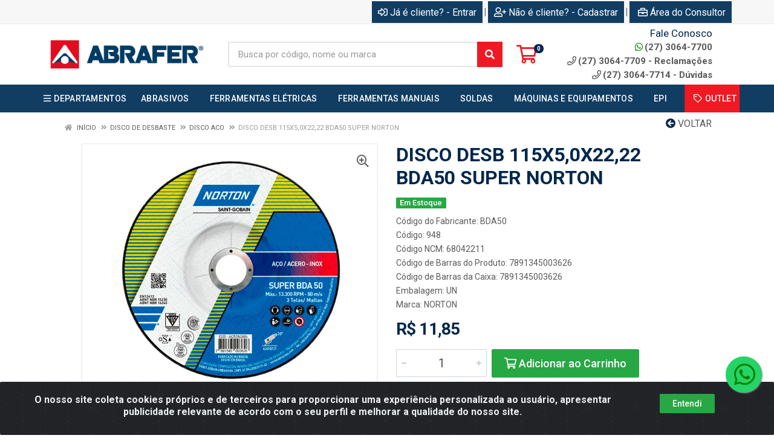

--- FILE ---
content_type: text/html; charset=UTF-8
request_url: https://www.abrafer.com.br/disco-desb-115x50x2222-bda50-super-norton-948-1
body_size: 15344
content:
<!DOCTYPE html>
<html lang="pt-BR" dir="ltr">
<head>
    <link rel="canonical" href="https://www.abrafer.com.br/disco-desb-115x50x2222-bda50-super-norton-948-1">
<meta charset="UTF-8">
<meta name="viewport" content="width=device-width, initial-scale=1.0, maximum-scale=5.0">
<meta name="format-detection" content="telephone=no">
<meta name="kdt:page" content="product"> 
<meta name="kdt:product" content="sku=948,name=DISCO DESB 115X5,0X22,22 BDA50 SUPER NORTON">
<meta itemprop="name" content="DISCO DESB 115X5,0X22,22 BDA50 SUPER NORTON">
<meta itemprop="description" content="DISCO DESB 115X5,0X22,22 BDA50 SUPER NORTON">
<meta itemprop="url" content="https://www.abrafer.com.br/disco-desb-115x50x2222-bda50-super-norton-948-1">
<meta property="og:type" content="product">
<meta property="og:title" content="DISCO DESB 115X5,0X22,22 BDA50 SUPER NORTON">
<meta property="og:description" content="DISCO DESB 115X5,0X22,22 BDA50 SUPER NORTON">
<meta property="og:url" content="https://www.abrafer.com.br/disco-desb-115x50x2222-bda50-super-norton-948-1">
<meta property="og:price:currency" content="BRL">
<!-- <meta property="og:price:amount" content=""> -->
<meta property="product:brand" content="NORTON">
<meta property="product:retailer_item_id" content="948">
<meta property="product:item_group_id" content="37">
<meta itemprop="image" content="https://abrafer.agilecdn.com.br/948_1.jpg">
<meta property="og:image" content="https://abrafer.agilecdn.com.br/948_1.jpg">
<title>DISCO DESB 115X5,0X22,22 BDA50 SUPER NORTON | Abrafer </title>
<link rel="icon" type="image/png" href="https://abrafer.agilecdn.com.br/imgs/logo-abrafe-fav-1691448794.png" alt="DISCO DESB 115X5,0X22,22 BDA50 SUPER NORTON | Abrafer ">
        <link rel="stylesheet" href="https://fonts.googleapis.com/css?family=Roboto:400,400i,500,500i,700,700i&display=swap" media="print" onload="if(media!='all')media='all'">
        <link rel="preload" href="https://assets.agilecdn.com.br/css/bootstrap.min.css" as="style"/>
<link rel="preload" href="https://assets.agilecdn.com.br/css/cookiealert.css" as="style"/>
<link rel="preload" href="https://assets.agilecdn.com.br/css/style.css?v=10164" as="style"/>
<link rel="preload" href="https://abrafer.agilecdn.com.br/css/style-1767095873.css" as="style"/>
<link rel="preload" href="https://assets.agilecdn.com.br/js/jquery.min.js?v=10164" as="script"/>
<link rel="preload" href="https://assets.agilecdn.com.br/js/bootstrap.bundle.min.js" as="script"/>
<link rel="preload" href="https://assets.agilecdn.com.br/js/cookiealert.js" as="script"/>
<link rel="preload" href="https://assets.agilecdn.com.br/js/scripts.js?v=10164" as="script"/>
<link rel="stylesheet" href="https://assets.agilecdn.com.br/css/bootstrap.min.css"/>
<link rel="stylesheet" href="https://assets.agilecdn.com.br/css/cookiealert.css"/>
<link rel="stylesheet" href="https://assets.agilecdn.com.br/css/sweetalert2.css"/>
<link rel="stylesheet" href="https://assets.agilecdn.com.br/css/owl.carousel.min.css" media="print" onload="if(media!='all')media='all'"/>
<link rel="stylesheet" href="https://assets.agilecdn.com.br/css/jquery.datetimepicker.min.css" media="print" onload="if(media!='all')media='all'"/>
<link rel="stylesheet" href="https://assets.agilecdn.com.br/css/photoswipe.css" media="print" onload="if(media!='all')media='all'"/>
<link rel="stylesheet" href="https://assets.agilecdn.com.br/css/default-skin.css" media="print" onload="if(media!='all')media='all'"/>
<link rel="stylesheet" href="https://assets.agilecdn.com.br/font-awesome/css/all.min.css" media="print" onload="if(media!='all')media='all'"/>
<link rel="stylesheet" href="https://assets.agilecdn.com.br/fonts/theme/theme.css" media="print" onload="if(media!='all')media='all'"/>
<link rel="stylesheet" href="https://assets.agilecdn.com.br/css/choices.min.css" media="print" onload="if(media!='all')media='all'"/>
<link rel="stylesheet" href="https://assets.agilecdn.com.br/css/jquery.countdown.css" media="print" onload="if(media!='all')media='all'"/>
<link rel="stylesheet" href="https://assets.agilecdn.com.br/css/cart-assistant-widget.css?v=10164">
<link rel="stylesheet" href="https://assets.agilecdn.com.br/css/grid-widget.css?v=10164">
<link rel="stylesheet" href="https://fonts.googleapis.com/css?family=Roboto:400,400i,500,500i,700,700i&display=swap" media="print" onload="if(media!='all')media='all'"/>
<link rel="stylesheet" href="https://assets.agilecdn.com.br/css/style.css?v=10164"/>
<link rel="stylesheet" href="https://abrafer.agilecdn.com.br/css/style-1767095873.css"/>
<script nonce="3QDV7LbUbdhdPNQ6Mr0noA==">window.dataLayer = window.dataLayer || [];</script>
                <script nonce="3QDV7LbUbdhdPNQ6Mr0noA==" async src="https://www.googletagmanager.com/gtag/js?id=G-RGKSD8ZQS1"></script>
            <script nonce="3QDV7LbUbdhdPNQ6Mr0noA==">
            function gtag(){
                window.dataLayer = window.dataLayer || [];
                window.dataLayer.push(arguments);
            }
            gtag('js', new Date());
            gtag('config', 'G-RGKSD8ZQS1', { 'anonymize_ip': true });
            </script>
                    <script nonce="3QDV7LbUbdhdPNQ6Mr0noA==" async src="https://www.googletagmanager.com/gtag/js?id=G-8RDK425VFH"></script>
            <script nonce="3QDV7LbUbdhdPNQ6Mr0noA==">
            function gtag(){
                window.dataLayer = window.dataLayer || [];
                window.dataLayer.push(arguments);
            }
            gtag('js', new Date());
            gtag('config', 'G-8RDK425VFH', { 'anonymize_ip': true });
            </script>
                <script nonce="3QDV7LbUbdhdPNQ6Mr0noA==">
                </script>
                        <script nonce="3QDV7LbUbdhdPNQ6Mr0noA==">(function(w,d,s,l,i){w[l]=w[l]||[];w[l].push({'gtm.start':
            new Date().getTime(),event:'gtm.js'});var f=d.getElementsByTagName(s)[0],
            j=d.createElement(s),dl=l!='dataLayer'?'&l='+l:'';j.defer=true;j.src=
            'https://www.googletagmanager.com/gtm.js?id='+i+dl;f.parentNode.insertBefore(j,f);
            })(window,document,'script','dataLayer','GTM-TGGSCFS');</script>
                        <script nonce="3QDV7LbUbdhdPNQ6Mr0noA==">
        !function(f,b,e,v,n,t,s)
        {if(f.fbq)return;n=f.fbq=function(){n.callMethod?
        n.callMethod.apply(n,arguments):n.queue.push(arguments)};
        if(!f._fbq)f._fbq=n;n.push=n;n.loaded=!0;n.version='2.0';
        n.queue=[];t=b.createElement(e);t.async=!0;
        t.src=v;s=b.getElementsByTagName(e)[0];
        s.parentNode.insertBefore(t,s)}(window,document,'script',
        'https://connect.facebook.net/en_US/fbevents.js');
        fbq('init', '167411937523287');
                fbq('track', 'PageView');
                </script>
        <noscript>
        <img height="1" width="1"
        src="https://www.facebook.com/tr?id=167411937523287&ev=PageView
        &noscript=1"/>
        </noscript>
                <script nonce="3QDV7LbUbdhdPNQ6Mr0noA==">
        function gtag_report_conversion(url) {
            var callback = function () {
                if (typeof(url) != 'undefined') {
                }
            };
                        return true;
        }
    </script>
    <meta name="p:domain_verify" content="2e7f11ffe24a9605630b8a4da461c1ff"/>

<script async src="https://pagead2.googlesyndication.com/pagead/js/adsbygoogle.js?client=ca-pub-8870748304272706"
     crossorigin="anonymous"></script>

<!-- Pinterest Tag -->
<script>
!function(e){if(!window.pintrk){window.pintrk = function () {
window.pintrk.queue.push(Array.prototype.slice.call(arguments))};var
  n=window.pintrk;n.queue=[],n.version="3.0";var
  t=document.createElement("script");t.async=!0,t.src=e;var
  r=document.getElementsByTagName("script")[0];
  r.parentNode.insertBefore(t,r)}}("https://s.pinimg.com/ct/core.js");
pintrk('load', '2613634468258', {em: '<user_email_address>'});
pintrk('page');
</script>
<noscript>
<img height="1" width="1" style="display:none;" alt=""
  src="https://ct.pinterest.com/v3/?event=init&tid=2613634468258&pd[em]=<hashed_email_address>&noscript=1" />
</noscript>
<!-- end Pinterest Tag -->

<script>
pintrk('track', 'pagevisit', {
event_id: 'eventId0001'
});
</script>

<script async src="https://pagead2.googlesyndication.com/pagead/js/adsbygoogle.js?client=ca-pub-8870748304272706"
     crossorigin="anonymous"></script>

<script async src="https://pagead2.googlesyndication.com/pagead/js/adsbygoogle.js?client=ca-pub-2923009650648724"
     crossorigin="anonymous"></script></head>
<body class="body-produto">
                        <noscript><iframe src="https://www.googletagmanager.com/ns.html?id=GTM-TGGSCFS" height="0" width="0" style="display:none;visibility:hidden"></iframe></noscript>
                <div class="mobilemenu">
    <div class="mobilemenu__backdrop"></div>
    <div class="mobilemenu__body">
        <div class="mobilemenu__header">
            <div class="mobilemenu__title"><i class="fas fa-bars"></i> MENU</div>
            <button type="button" class="mobilemenu__close">
                <i class="fas fa-times"></i>
            </button>
        </div>
        <div class="mobilemenu__content">
            <ul class="mobile-links mobile-links--level--0" data-collapse data-collapse-opened-class="mobile-links__item--open">
                                                                                                                            <li class="mobile-links__item" data-collapse-item>
                        <div class="mobile-links__item-title">
                            <a href="https://www.abrafer.com.br/entrar" class="mobile-links__item-link"><i class="far fa-sign-in-alt"></i>Entrar</a>
                        </div>
                    </li>
                                                            <li class="mobile-links__item" data-collapse-item>
                        <div class="mobile-links__item-title">
                            <a href="https://www.abrafer.com.br/cadastrar" class="mobile-links__item-link"><i class="far fa-user-plus"></i>Cadastrar</a>
                        </div>
                    </li>
                                                                <li class="mobile-links__item" data-collapse-item>
                            <div class="mobile-links__item-title">
                                <a href="https://www.abrafer.com.br/representante" class="mobile-links__item-link"><i class="far fa-briefcase"></i>Área do Consultor<br></a>
                            </div>
                        </li>
                                                                        <li class="mobile-links__item__start"></li>
                                            <li class="mobile-links__item" data-collapse-item>
                                <div class="mobile-links__item-title" >
                                    <a class="mobile-links__item-link" href="#" target="">
                                                                                    <i class="far fa-bars"></i>
                                                                                DEPARTAMENTOS                                    </a>
                                                                            <button class="mobile-links__item-toggle" type="button" data-collapse-trigger>
                                            <i class="fas fa-chevron-down ml-1 mobile-links__item-arrow"></i>
                                        </button>
                                                                    </div>
                                                                    <div class="mobile-links__item-sub-links" data-collapse-content>
                                        <ul class="mobile-links mobile-links--level--1">
                                                                                                <li class="mobile-links__item" data-collapse-item>
                                                        <div class="mobile-links__item-title">
                                                            <a href="https://www.abrafer.com.br/a--fiscal" target="" class="mobile-links__item-link">
                                                                A - FISCAL                                                            </a>
                                                        </div>
                                                    </li>
                                                                                                    <li class="mobile-links__item" data-collapse-item>
                                                        <div class="mobile-links__item-title">
                                                            <a href="https://www.abrafer.com.br/a--uso-e-consumo" target="" class="mobile-links__item-link">
                                                                A - USO E CONSUMO                                                            </a>
                                                        </div>
                                                    </li>
                                                                                                    <li class="mobile-links__item" data-collapse-item>
                                                        <div class="mobile-links__item-title">
                                                            <a href="https://www.abrafer.com.br/abrasivos" target="" class="mobile-links__item-link">
                                                                ABRASIVOS                                                            </a>
                                                        </div>
                                                    </li>
                                                                                                    <li class="mobile-links__item" data-collapse-item>
                                                        <div class="mobile-links__item-title">
                                                            <a href="https://www.abrafer.com.br/automotivo" target="" class="mobile-links__item-link">
                                                                AUTOMOTIVO                                                            </a>
                                                        </div>
                                                    </li>
                                                                                                    <li class="mobile-links__item" data-collapse-item>
                                                        <div class="mobile-links__item-title">
                                                            <a href="https://www.abrafer.com.br/corte-e-perfuracao" target="" class="mobile-links__item-link">
                                                                CORTE E PERFURAÇÃO                                                            </a>
                                                        </div>
                                                    </li>
                                                                                                    <li class="mobile-links__item" data-collapse-item>
                                                        <div class="mobile-links__item-title">
                                                            <a href="https://www.abrafer.com.br/epc" target="" class="mobile-links__item-link">
                                                                EPC                                                            </a>
                                                        </div>
                                                    </li>
                                                                                                    <li class="mobile-links__item" data-collapse-item>
                                                        <div class="mobile-links__item-title">
                                                            <a href="https://www.abrafer.com.br/epi" target="" class="mobile-links__item-link">
                                                                EPI                                                            </a>
                                                        </div>
                                                    </li>
                                                                                                    <li class="mobile-links__item" data-collapse-item>
                                                        <div class="mobile-links__item-title">
                                                            <a href="https://www.abrafer.com.br/escovas" target="" class="mobile-links__item-link">
                                                                ESCOVAS                                                            </a>
                                                        </div>
                                                    </li>
                                                                                                    <li class="mobile-links__item" data-collapse-item>
                                                        <div class="mobile-links__item-title">
                                                            <a href="https://www.abrafer.com.br/ferramentas-eletricas" target="" class="mobile-links__item-link">
                                                                FERRAMENTAS ELÉTRICAS                                                            </a>
                                                        </div>
                                                    </li>
                                                                                                    <li class="mobile-links__item" data-collapse-item>
                                                        <div class="mobile-links__item-title">
                                                            <a href="https://www.abrafer.com.br/ferramentas-manuais" target="" class="mobile-links__item-link">
                                                                FERRAMENTAS MANUAIS                                                            </a>
                                                        </div>
                                                    </li>
                                                                                                    <li class="mobile-links__item" data-collapse-item>
                                                        <div class="mobile-links__item-title">
                                                            <a href="https://www.abrafer.com.br/fitas-e-lonas" target="" class="mobile-links__item-link">
                                                                FITAS E LONAS                                                            </a>
                                                        </div>
                                                    </li>
                                                                                                    <li class="mobile-links__item" data-collapse-item>
                                                        <div class="mobile-links__item-title">
                                                            <a href="https://www.abrafer.com.br/higienizacao-e-limpeza" target="" class="mobile-links__item-link">
                                                                HIGIENIZAÇÃO E LIMPEZA                                                            </a>
                                                        </div>
                                                    </li>
                                                                                                    <li class="mobile-links__item" data-collapse-item>
                                                        <div class="mobile-links__item-title">
                                                            <a href="https://www.abrafer.com.br/jardinagem" target="" class="mobile-links__item-link">
                                                                JARDINAGEM                                                            </a>
                                                        </div>
                                                    </li>
                                                                                                    <li class="mobile-links__item" data-collapse-item>
                                                        <div class="mobile-links__item-title">
                                                            <a href="https://www.abrafer.com.br/mangueiras-e-cordas" target="" class="mobile-links__item-link">
                                                                MANGUEIRAS E CORDAS                                                            </a>
                                                        </div>
                                                    </li>
                                                                                                    <li class="mobile-links__item" data-collapse-item>
                                                        <div class="mobile-links__item-title">
                                                            <a href="https://www.abrafer.com.br/maquinas-e-equipamentos" target="" class="mobile-links__item-link">
                                                                MÁQUINAS E EQUIPAMENTOS                                                            </a>
                                                        </div>
                                                    </li>
                                                                                                    <li class="mobile-links__item" data-collapse-item>
                                                        <div class="mobile-links__item-title">
                                                            <a href="https://www.abrafer.com.br/material-de-construcao" target="" class="mobile-links__item-link">
                                                                MATERIAL DE CONSTRUÇÃO                                                            </a>
                                                        </div>
                                                    </li>
                                                                                                    <li class="mobile-links__item" data-collapse-item>
                                                        <div class="mobile-links__item-title">
                                                            <a href="https://www.abrafer.com.br/medicao-e-metrologia" target="" class="mobile-links__item-link">
                                                                MEDIÇÃO E METROLOGIA                                                            </a>
                                                        </div>
                                                    </li>
                                                                                                    <li class="mobile-links__item" data-collapse-item>
                                                        <div class="mobile-links__item-title">
                                                            <a href="https://www.abrafer.com.br/movimentacao-e-elevacao" target="" class="mobile-links__item-link">
                                                                MOVIMENTAÇÃO E ELEVAÇÃO                                                            </a>
                                                        </div>
                                                    </li>
                                                                                                    <li class="mobile-links__item" data-collapse-item>
                                                        <div class="mobile-links__item-title">
                                                            <a href="https://www.abrafer.com.br/organizadores" target="" class="mobile-links__item-link">
                                                                ORGANIZADORES                                                            </a>
                                                        </div>
                                                    </li>
                                                                                                    <li class="mobile-links__item" data-collapse-item>
                                                        <div class="mobile-links__item-title">
                                                            <a href="https://www.abrafer.com.br/pintura" target="" class="mobile-links__item-link">
                                                                PINTURA                                                            </a>
                                                        </div>
                                                    </li>
                                                                                                    <li class="mobile-links__item" data-collapse-item>
                                                        <div class="mobile-links__item-title">
                                                            <a href="https://www.abrafer.com.br/produtos-quimicos" target="" class="mobile-links__item-link">
                                                                PRODUTOS QUÍMICOS                                                            </a>
                                                        </div>
                                                    </li>
                                                                                                    <li class="mobile-links__item" data-collapse-item>
                                                        <div class="mobile-links__item-title">
                                                            <a href="https://www.abrafer.com.br/siderurgicos-e-fixadores" target="" class="mobile-links__item-link">
                                                                SIDERÚRGICOS E FIXADORES                                                            </a>
                                                        </div>
                                                    </li>
                                                                                                    <li class="mobile-links__item" data-collapse-item>
                                                        <div class="mobile-links__item-title">
                                                            <a href="https://www.abrafer.com.br/soldas" target="" class="mobile-links__item-link">
                                                                SOLDAS                                                            </a>
                                                        </div>
                                                    </li>
                                                                                        </ul>
                                    </div>
                                                                </li>
                                                                                                                                <li class="mobile-links__item" data-collapse-item>
                                        <div class="mobile-links__item-title">
                                            <a class="mobile-links__item-link" href="https://www.abrafer.com.br/abrasivos">
                                                                                                ABRASIVOS                                            </a>
                                                                                            <button class="mobile-links__item-toggle" type="button" data-collapse-trigger>
                                                    <i class="fas fa-chevron-down ml-1 mobile-links__item-arrow"></i>
                                                </button>
                                                                                    </div>
                                        <div class="mobile-links__item-sub-links" data-collapse-content>
                                            <ul class="mobile-links mobile-links--level--1">
                                                                                                            <li class="mobile-links__item" data-collapse-item>
                                                                <div class="mobile-links__item-title">
                                                                    <a href="https://www.abrafer.com.br/abrasivos/abrasivos-acessorios" target="" class="mobile-links__item-link">
                                                                        ABRASIVOS ACESSÓRIOS                                                                    </a>
                                                                </div>
                                                            </li>
                                                                                                                    <li class="mobile-links__item" data-collapse-item>
                                                                <div class="mobile-links__item-title">
                                                                    <a href="https://www.abrafer.com.br/abrasivos/abrasivos-disco" target="" class="mobile-links__item-link">
                                                                        ABRASIVOS DISCO                                                                    </a>
                                                                </div>
                                                            </li>
                                                                                                                    <li class="mobile-links__item" data-collapse-item>
                                                                <div class="mobile-links__item-title">
                                                                    <a href="https://www.abrafer.com.br/abrasivos/abrasivos-lixa" target="" class="mobile-links__item-link">
                                                                        ABRASIVOS LIXA                                                                    </a>
                                                                </div>
                                                            </li>
                                                                                                                    <li class="mobile-links__item" data-collapse-item>
                                                                <div class="mobile-links__item-title">
                                                                    <a href="https://www.abrafer.com.br/abrasivos/abrasivos-pedra" target="" class="mobile-links__item-link">
                                                                        ABRASIVOS PEDRA                                                                    </a>
                                                                </div>
                                                            </li>
                                                                                                                    <li class="mobile-links__item" data-collapse-item>
                                                                <div class="mobile-links__item-title">
                                                                    <a href="https://www.abrafer.com.br/abrasivos/abrasivos-rebolo" target="" class="mobile-links__item-link">
                                                                        ABRASIVOS REBOLO                                                                    </a>
                                                                </div>
                                                            </li>
                                                                                                    </ul>
                                        </div>
                                    </li>
                                                                                                                                    <li class="mobile-links__item" data-collapse-item>
                                        <div class="mobile-links__item-title">
                                            <a class="mobile-links__item-link" href="https://www.abrafer.com.br/ferramentas-eletricas">
                                                                                                FERRAMENTAS ELÉTRICAS                                            </a>
                                                                                            <button class="mobile-links__item-toggle" type="button" data-collapse-trigger>
                                                    <i class="fas fa-chevron-down ml-1 mobile-links__item-arrow"></i>
                                                </button>
                                                                                    </div>
                                        <div class="mobile-links__item-sub-links" data-collapse-content>
                                            <ul class="mobile-links mobile-links--level--1">
                                                                                                            <li class="mobile-links__item" data-collapse-item>
                                                                <div class="mobile-links__item-title">
                                                                    <a href="https://www.abrafer.com.br/ferramentas-eletricas/ferramentas-eletricas" target="" class="mobile-links__item-link">
                                                                        FERRAMENTAS ELÉTRICAS                                                                    </a>
                                                                </div>
                                                            </li>
                                                                                                    </ul>
                                        </div>
                                    </li>
                                                                                                                                    <li class="mobile-links__item" data-collapse-item>
                                        <div class="mobile-links__item-title">
                                            <a class="mobile-links__item-link" href="https://www.abrafer.com.br/ferramentas-manuais">
                                                                                                FERRAMENTAS MANUAIS                                            </a>
                                                                                            <button class="mobile-links__item-toggle" type="button" data-collapse-trigger>
                                                    <i class="fas fa-chevron-down ml-1 mobile-links__item-arrow"></i>
                                                </button>
                                                                                    </div>
                                        <div class="mobile-links__item-sub-links" data-collapse-content>
                                            <ul class="mobile-links mobile-links--level--1">
                                                                                                            <li class="mobile-links__item" data-collapse-item>
                                                                <div class="mobile-links__item-title">
                                                                    <a href="https://www.abrafer.com.br/ferramentas-manuais/alicates" target="" class="mobile-links__item-link">
                                                                        ALICATES                                                                    </a>
                                                                </div>
                                                            </li>
                                                                                                                    <li class="mobile-links__item" data-collapse-item>
                                                                <div class="mobile-links__item-title">
                                                                    <a href="https://www.abrafer.com.br/ferramentas-manuais/ferramentas-manuais" target="" class="mobile-links__item-link">
                                                                        FERRAMENTAS MANUAIS                                                                    </a>
                                                                </div>
                                                            </li>
                                                                                                    </ul>
                                        </div>
                                    </li>
                                                                                                                                    <li class="mobile-links__item" data-collapse-item>
                                        <div class="mobile-links__item-title">
                                            <a class="mobile-links__item-link" href="https://www.abrafer.com.br/soldas">
                                                                                                SOLDAS                                            </a>
                                                                                            <button class="mobile-links__item-toggle" type="button" data-collapse-trigger>
                                                    <i class="fas fa-chevron-down ml-1 mobile-links__item-arrow"></i>
                                                </button>
                                                                                    </div>
                                        <div class="mobile-links__item-sub-links" data-collapse-content>
                                            <ul class="mobile-links mobile-links--level--1">
                                                                                                            <li class="mobile-links__item" data-collapse-item>
                                                                <div class="mobile-links__item-title">
                                                                    <a href="https://www.abrafer.com.br/soldas/soldas" target="" class="mobile-links__item-link">
                                                                        SOLDAS                                                                    </a>
                                                                </div>
                                                            </li>
                                                                                                    </ul>
                                        </div>
                                    </li>
                                                                                                                                    <li class="mobile-links__item" data-collapse-item>
                                        <div class="mobile-links__item-title">
                                            <a class="mobile-links__item-link" href="https://www.abrafer.com.br/maquinas-e-equipamentos">
                                                                                                MÁQUINAS E EQUIPAMENTOS                                            </a>
                                                                                            <button class="mobile-links__item-toggle" type="button" data-collapse-trigger>
                                                    <i class="fas fa-chevron-down ml-1 mobile-links__item-arrow"></i>
                                                </button>
                                                                                    </div>
                                        <div class="mobile-links__item-sub-links" data-collapse-content>
                                            <ul class="mobile-links mobile-links--level--1">
                                                                                                            <li class="mobile-links__item" data-collapse-item>
                                                                <div class="mobile-links__item-title">
                                                                    <a href="https://www.abrafer.com.br/maquinas-e-equipamentos/maquinas-e-equipamentos" target="" class="mobile-links__item-link">
                                                                        MÁQUINAS E EQUIPAMENTOS                                                                    </a>
                                                                </div>
                                                            </li>
                                                                                                    </ul>
                                        </div>
                                    </li>
                                                                                                                                    <li class="mobile-links__item" data-collapse-item>
                                        <div class="mobile-links__item-title">
                                            <a class="mobile-links__item-link" href="https://www.abrafer.com.br/epi">
                                                                                                EPI                                            </a>
                                                                                            <button class="mobile-links__item-toggle" type="button" data-collapse-trigger>
                                                    <i class="fas fa-chevron-down ml-1 mobile-links__item-arrow"></i>
                                                </button>
                                                                                    </div>
                                        <div class="mobile-links__item-sub-links" data-collapse-content>
                                            <ul class="mobile-links mobile-links--level--1">
                                                                                                            <li class="mobile-links__item" data-collapse-item>
                                                                <div class="mobile-links__item-title">
                                                                    <a href="https://www.abrafer.com.br/epi/altura-e-resgate" target="" class="mobile-links__item-link">
                                                                        ALTURA E RESGATE                                                                    </a>
                                                                </div>
                                                            </li>
                                                                                                                    <li class="mobile-links__item" data-collapse-item>
                                                                <div class="mobile-links__item-title">
                                                                    <a href="https://www.abrafer.com.br/epi/epis-acessorios" target="" class="mobile-links__item-link">
                                                                        EPIS ACESSÓRIOS                                                                    </a>
                                                                </div>
                                                            </li>
                                                                                                                    <li class="mobile-links__item" data-collapse-item>
                                                                <div class="mobile-links__item-title">
                                                                    <a href="https://www.abrafer.com.br/epi/protecao-cabeca" target="" class="mobile-links__item-link">
                                                                        PROTEÇÃO CABEÇA                                                                    </a>
                                                                </div>
                                                            </li>
                                                                                                                    <li class="mobile-links__item" data-collapse-item>
                                                                <div class="mobile-links__item-title">
                                                                    <a href="https://www.abrafer.com.br/epi/protecao-corpo" target="" class="mobile-links__item-link">
                                                                        PROTEÇÃO CORPO                                                                    </a>
                                                                </div>
                                                            </li>
                                                                                                                    <li class="mobile-links__item" data-collapse-item>
                                                                <div class="mobile-links__item-title">
                                                                    <a href="https://www.abrafer.com.br/epi/protecao-maos" target="" class="mobile-links__item-link">
                                                                        PROTEÇÃO MÃOS                                                                    </a>
                                                                </div>
                                                            </li>
                                                                                                                    <li class="mobile-links__item" data-collapse-item>
                                                                <div class="mobile-links__item-title">
                                                                    <a href="https://www.abrafer.com.br/epi/protecao-pes" target="" class="mobile-links__item-link">
                                                                        PROTEÇÃO PÉS                                                                    </a>
                                                                </div>
                                                            </li>
                                                                                                                    <li class="mobile-links__item" data-collapse-item>
                                                                <div class="mobile-links__item-title">
                                                                    <a href="https://www.abrafer.com.br/epi/protecao-respiratoria" target="" class="mobile-links__item-link">
                                                                        PROTEÇÃO RESPIRATÓRIA                                                                    </a>
                                                                </div>
                                                            </li>
                                                                                                                    <li class="mobile-links__item" data-collapse-item>
                                                                <div class="mobile-links__item-title">
                                                                    <a href="https://www.abrafer.com.br/epi/vestuario-e-uniformes" target="" class="mobile-links__item-link">
                                                                        VESTUÁRIO E UNIFORMES                                                                    </a>
                                                                </div>
                                                            </li>
                                                                                                    </ul>
                                        </div>
                                    </li>
                                                            <li class="mobile-links__item" data-collapse-item>
                                <div class="mobile-links__item-title" >
                                    <a class="mobile-links__item-link" href="https://www.abrafer.com.br/c/1777037693316930/outlet" target="">
                                                                                    <i class="far fa-tag"></i>
                                                                                OUTLET                                    </a>
                                                                    </div>
                                                            </li>
                                            <li class="mobile-links__item__end"></li>
            </ul>
        </div>
    </div>
</div>
        <div class="site">
            <div class="site-header__topbar-app topbar-app d-none">
    <div class="topbar-app__container container">
        <div class="row topbar-app__row">
            <div class="col-3 my-auto">
                <a class="topbar-app_app-link" href="" target="_blank">
                    <img height="48" width="48" src="https://abrafer.agilecdn.com.br/imgs/logo-abrafe-fav-1691448794.png" alt="DISCO DESB 115X5,0X22,22 BDA50 SUPER NORTON | Abrafer ">
                </a>
            </div>
            <div class="col-9 text-right my-auto">
                <a class="btn btn-light btn-xs topbar-app_app-link" href="" target="_blank">Baixe já nosso APP <i class="far fa-arrow-to-bottom ml-2"></i></a>
            </div>
        </div>
    </div>
</div>
            <header class="site__header d-lg-none">
                <div class="mobile-header mobile-header--sticky mobile-header--sticky " data-sticky-mode="pullToShow">
    <div class="mobile-header__panel">
        <div class="container">
            <div class="mobile-header__body">
                <button class="mobile-header__menu-button" aria-label="Menu">
                    <i class="fas fa-bars"></i>
                </button>
                <a class="mobile-header__logo" href="https://www.abrafer.com.br/">
                    <img loading="lazy" src="https://abrafer.agilecdn.com.br/imgs/logo-site-abrafer-1767095869.png">
                </a>
                <div class="mobile-header__search">
                    <form class="mobile-header__search-form" method="post" data-form="buscar" autocomplete="off">
                        <button type="button" id="btn-voice-search" class="mobile-header__search-button voice-btn" aria-label="Pesquisar por voz" title="Pesquisar por voz"> <i class="fas fa-microphone"></i> </button><input class="mobile-header__search-input" name="s" placeholder="Busca por código, nome ou marca" aria-label="Busca por código, nome ou marca" type="text" value=""> <div class="input-group-append">
                            <button class="mobile-header__search-button" type="button" data-click="limparBusca" style="display: none;"><i class="fas fa-times"></i></button>
                        </div>
                        <button class="mobile-header__search-button" aria-label="Pesquisar" type="submit">
                            <i class="fas fa-search"></i>
                        </button>
                    </form>
                </div>
                <div class="mobile-header__indicators">
                    <div class="indicator indicator--mobile">
                        <a href="https://www.abrafer.com.br/carrinho" class="indicator__button">
                            <span class="indicator__area">
                                <i class="far fa-shopping-cart" title="Meu Carrinho"></i>
                                <span class="indicator__value" data-value="contador_carrinho">0</span>
                            </span>
                        </a>
                    </div>
                </div>
            </div>
        </div>
    </div>
</div>            </header>
            <header class="site__header d-lg-block d-none">
                <div class="site-header ">
                    <div class="site-header__topbar topbar">
    <div class="topbar__container container">
        <div class="topbar__row">
            <div class="topbar__item topbar__item--link">
                                                                                </div>
            <div class="topbar__spring"></div>
                                                            <div class="topbar__item topbar__item--link topbar__item--entrar">
                    <a class="topbar-link" href="https://www.abrafer.com.br/entrar"><i class="far fa-sign-in-alt mr-1"></i>Já é cliente? - Entrar</a>
                </div>
                                                <div class="topbar__item topbar__item--link topbar__item--divider topbar__item--cadastrar">|</div>
                <div class="topbar__item topbar__item--link topbar__item--cadastrar">
                    <a class="topbar-link" href="https://www.abrafer.com.br/cadastrar"><i class="far fa-user-plus mr-1"></i>Não é cliente? - Cadastrar</a>
                </div>
                                                    <div class="topbar__item topbar__item--link topbar__item--divider topbar__item--representante">|</div>
                    <div class="topbar__item topbar__item--link topbar__item--representante">
                        <a class="topbar-link" href="https://www.abrafer.com.br/representante"><i class="far fa-briefcase ml-1 mr-1"></i>Área do Consultor</a>
                    </div>
                                                    </div>
    </div>
</div>
<div class="site-header__middle container ">
    <div class="site-header__logo">
        <a href="https://www.abrafer.com.br/">
            <img src="https://abrafer.agilecdn.com.br/imgs/logo-site-abrafer-1767095869.png">
        </a>
    </div>
    <div class="site-header__search">
        <div class="search">
            <form class="search__form" method="post" data-form="buscar" autocomplete="off">
                <button type="button" id="btn-voice-search" class="search__button voice-btn" aria-label="Pesquisar por voz" title="Pesquisar por voz"> <i class="fas fa-microphone"></i> </button><input class="search__input" name="s" placeholder="Busca por código, nome ou marca" aria-label="Busca por código, nome ou marca" type="text" value=""> <div class="input-group-append">
                    <button class="search__button" type="button" data-click="limparBusca" style="display: none;"><i class="fas fa-times"></i></button>
                </div>
                <button class="search__button" aria-label="Pesquisar" type="submit">
                    <i class="fas fa-search"></i>
                </button>
                <div class="search__border"></div>
            </form>
        </div>
    </div>
    <div class="site-header__cart">
        <a href="https://www.abrafer.com.br/carrinho" class="indicator__button">
            <span class="indicator__area">
                <i class="far fa-shopping-cart" title="Meu Carrinho"></i>
                <span class="indicator__value" data-value="contador_carrinho">0</span>
            </span>
        </a>
    </div>
    <div class="site-header__phone">
        <div class="site-header__phone-title">
            Fale Conosco
        </div>
        <div class="site-header__phone-number">
            <a href="https://api.whatsapp.com/send?phone=552730647700" target="_blank"><i class="site-header-contacts__icon fab fa-whatsapp"></i>(27) 3064-7700</a>
        </div>
        <div class="site-header__phone-number">
            <i class="site-header-contacts__icon far fa-phone"></i>(27) 3064-7709 - Reclamações
        </div>
        <div class="site-header__phone-number">
            <i class="site-header-contacts__icon far fa-phone"></i>(27) 3064-7714 - Dúvidas
        </div>
    </div>
</div><div class="site-header__nav-panel">
    <div class="nav-panel nav-panel--sticky" data-sticky-mode="pullToShow">
        <div class="nav-panel__container container">
            <div class="nav-panel__row">
                                <div class="nav-panel__nav-links nav-links">
                    <ul class="nav-links__list">
                                                            <li class="nav-links__item nav-links__item--has-submenu ">
                                        <a class="nav-links__item-link" href="#" target="">
                                            <div class="nav-links__item-body" style="">
                                                                                                    <i class="far fa-bars"></i>
                                                                                                                                                DEPARTAMENTOS                                                                                                    <i class="fas fa-chevron-down ml-1"></i>
                                                                                                </div>
                                        </a>
                                                                                    <div class="nav-links__submenu nav-links__submenu--type--megamenu nav-links__submenu--size--nl">
                                                <div class="megamenu">
                                                    <div class="megamenu__body">
                                                        <div class="row">
                                                                                                                            <div class="col-6">
                                                                    <ul class="megamenu__links megamenu__links--level--0">
                                                                        <li class="megamenu__item  megamenu__item--with-submenu ">
                                                                            <ul class="megamenu__links megamenu__links--level--1">
                                                                                                                                                                        <li class="megamenu__item">
                                                                                            <a href="https://www.abrafer.com.br/abrasivos" target="">
                                                                                                ABRASIVOS                                                                                            </a>
                                                                                        </li>
                                                                                                                                                                            <li class="megamenu__item">
                                                                                            <a href="https://www.abrafer.com.br/automotivo" target="">
                                                                                                AUTOMOTIVO                                                                                            </a>
                                                                                        </li>
                                                                                                                                                                            <li class="megamenu__item">
                                                                                            <a href="https://www.abrafer.com.br/corte-e-perfuracao" target="">
                                                                                                CORTE E PERFURAÇÃO                                                                                            </a>
                                                                                        </li>
                                                                                                                                                                            <li class="megamenu__item">
                                                                                            <a href="https://www.abrafer.com.br/epc" target="">
                                                                                                EPC                                                                                            </a>
                                                                                        </li>
                                                                                                                                                                            <li class="megamenu__item">
                                                                                            <a href="https://www.abrafer.com.br/epi" target="">
                                                                                                EPI                                                                                            </a>
                                                                                        </li>
                                                                                                                                                                            <li class="megamenu__item">
                                                                                            <a href="https://www.abrafer.com.br/escovas" target="">
                                                                                                ESCOVAS                                                                                            </a>
                                                                                        </li>
                                                                                                                                                                            <li class="megamenu__item">
                                                                                            <a href="https://www.abrafer.com.br/ferramentas-eletricas" target="">
                                                                                                FERRAMENTAS ELÉTRICAS                                                                                            </a>
                                                                                        </li>
                                                                                                                                                                            <li class="megamenu__item">
                                                                                            <a href="https://www.abrafer.com.br/ferramentas-manuais" target="">
                                                                                                FERRAMENTAS MANUAIS                                                                                            </a>
                                                                                        </li>
                                                                                                                                                                            <li class="megamenu__item">
                                                                                            <a href="https://www.abrafer.com.br/fitas-e-lonas" target="">
                                                                                                FITAS E LONAS                                                                                            </a>
                                                                                        </li>
                                                                                                                                                                            <li class="megamenu__item">
                                                                                            <a href="https://www.abrafer.com.br/higienizacao-e-limpeza" target="">
                                                                                                HIGIENIZAÇÃO E LIMPEZA                                                                                            </a>
                                                                                        </li>
                                                                                                                                                                            <li class="megamenu__item">
                                                                                            <a href="https://www.abrafer.com.br/jardinagem" target="">
                                                                                                JARDINAGEM                                                                                            </a>
                                                                                        </li>
                                                                                                                                                                </ul>
                                                                        </li>
                                                                    </ul>
                                                                </div>
                                                                                                                            <div class="col-6">
                                                                    <ul class="megamenu__links megamenu__links--level--0">
                                                                        <li class="megamenu__item  megamenu__item--with-submenu ">
                                                                            <ul class="megamenu__links megamenu__links--level--1">
                                                                                                                                                                        <li class="megamenu__item">
                                                                                            <a href="https://www.abrafer.com.br/mangueiras-e-cordas" target="">
                                                                                                MANGUEIRAS E CORDAS                                                                                            </a>
                                                                                        </li>
                                                                                                                                                                            <li class="megamenu__item">
                                                                                            <a href="https://www.abrafer.com.br/maquinas-e-equipamentos" target="">
                                                                                                MÁQUINAS E EQUIPAMENTOS                                                                                            </a>
                                                                                        </li>
                                                                                                                                                                            <li class="megamenu__item">
                                                                                            <a href="https://www.abrafer.com.br/material-de-construcao" target="">
                                                                                                MATERIAL DE CONSTRUÇÃO                                                                                            </a>
                                                                                        </li>
                                                                                                                                                                            <li class="megamenu__item">
                                                                                            <a href="https://www.abrafer.com.br/medicao-e-metrologia" target="">
                                                                                                MEDIÇÃO E METROLOGIA                                                                                            </a>
                                                                                        </li>
                                                                                                                                                                            <li class="megamenu__item">
                                                                                            <a href="https://www.abrafer.com.br/movimentacao-e-elevacao" target="">
                                                                                                MOVIMENTAÇÃO E ELEVAÇÃO                                                                                            </a>
                                                                                        </li>
                                                                                                                                                                            <li class="megamenu__item">
                                                                                            <a href="https://www.abrafer.com.br/organizadores" target="">
                                                                                                ORGANIZADORES                                                                                            </a>
                                                                                        </li>
                                                                                                                                                                            <li class="megamenu__item">
                                                                                            <a href="https://www.abrafer.com.br/pintura" target="">
                                                                                                PINTURA                                                                                            </a>
                                                                                        </li>
                                                                                                                                                                            <li class="megamenu__item">
                                                                                            <a href="https://www.abrafer.com.br/produtos-quimicos" target="">
                                                                                                PRODUTOS QUÍMICOS                                                                                            </a>
                                                                                        </li>
                                                                                                                                                                            <li class="megamenu__item">
                                                                                            <a href="https://www.abrafer.com.br/siderurgicos-e-fixadores" target="">
                                                                                                SIDERÚRGICOS E FIXADORES                                                                                            </a>
                                                                                        </li>
                                                                                                                                                                            <li class="megamenu__item">
                                                                                            <a href="https://www.abrafer.com.br/soldas" target="">
                                                                                                SOLDAS                                                                                            </a>
                                                                                        </li>
                                                                                                                                                                </ul>
                                                                        </li>
                                                                    </ul>
                                                                </div>
                                                                                                                    </div>
                                                    </div>
                                                </div>
                                            </div>
                                                                            </li>
                                                                                <li class="nav-links__item">
                                                <a class="nav-links__item-link" href="https://www.abrafer.com.br/abrasivos">
                                                    <div class="nav-links__item-body">
                                                                                                                ABRASIVOS                                                                                                                    <i class="fas fa-chevron-down ml-1"></i>
                                                                                                            </div>
                                                </a>
                                                                                                        <div class="nav-links__submenu nav-links__submenu--type--megamenu nav-links__submenu--size--nl">
                                                            <div class="megamenu">
                                                                <div class="megamenu__body">
                                                                    <div class="row">
                                                                                                                                                    <div class="col-12">
                                                                                <ul class="megamenu__links megamenu__links--level--0">
                                                                                    <li class="megamenu__item  megamenu__item--with-submenu ">
                                                                                        <ul class="megamenu__links megamenu__links--level--1">
                                                                                                                                                                                                <li class="megamenu__item">
                                                                                                        <a href="https://www.abrafer.com.br/abrasivos/abrasivos-acessorios" target="">
                                                                                                            ABRASIVOS ACESSÓRIOS                                                                                                        </a>
                                                                                                    </li>
                                                                                                                                                                                                    <li class="megamenu__item">
                                                                                                        <a href="https://www.abrafer.com.br/abrasivos/abrasivos-disco" target="">
                                                                                                            ABRASIVOS DISCO                                                                                                        </a>
                                                                                                    </li>
                                                                                                                                                                                                    <li class="megamenu__item">
                                                                                                        <a href="https://www.abrafer.com.br/abrasivos/abrasivos-lixa" target="">
                                                                                                            ABRASIVOS LIXA                                                                                                        </a>
                                                                                                    </li>
                                                                                                                                                                                                    <li class="megamenu__item">
                                                                                                        <a href="https://www.abrafer.com.br/abrasivos/abrasivos-pedra" target="">
                                                                                                            ABRASIVOS PEDRA                                                                                                        </a>
                                                                                                    </li>
                                                                                                                                                                                                    <li class="megamenu__item">
                                                                                                        <a href="https://www.abrafer.com.br/abrasivos/abrasivos-rebolo" target="">
                                                                                                            ABRASIVOS REBOLO                                                                                                        </a>
                                                                                                    </li>
                                                                                                                                                                                        </ul>
                                                                                    </li>
                                                                                </ul>
                                                                            </div>
                                                                                                                                            </div>
                                                                </div>
                                                            </div>
                                                        </div>
                                                                                                </li>
                                                                                        <li class="nav-links__item">
                                                <a class="nav-links__item-link" href="https://www.abrafer.com.br/ferramentas-eletricas">
                                                    <div class="nav-links__item-body">
                                                                                                                FERRAMENTAS ELÉTRICAS                                                                                                                    <i class="fas fa-chevron-down ml-1"></i>
                                                                                                            </div>
                                                </a>
                                                                                                        <div class="nav-links__submenu nav-links__submenu--type--megamenu nav-links__submenu--size--nl">
                                                            <div class="megamenu">
                                                                <div class="megamenu__body">
                                                                    <div class="row">
                                                                                                                                                    <div class="col-12">
                                                                                <ul class="megamenu__links megamenu__links--level--0">
                                                                                    <li class="megamenu__item  megamenu__item--with-submenu ">
                                                                                        <ul class="megamenu__links megamenu__links--level--1">
                                                                                                                                                                                                <li class="megamenu__item">
                                                                                                        <a href="https://www.abrafer.com.br/ferramentas-eletricas/ferramentas-eletricas" target="">
                                                                                                            FERRAMENTAS ELÉTRICAS                                                                                                        </a>
                                                                                                    </li>
                                                                                                                                                                                        </ul>
                                                                                    </li>
                                                                                </ul>
                                                                            </div>
                                                                                                                                            </div>
                                                                </div>
                                                            </div>
                                                        </div>
                                                                                                </li>
                                                                                        <li class="nav-links__item">
                                                <a class="nav-links__item-link" href="https://www.abrafer.com.br/ferramentas-manuais">
                                                    <div class="nav-links__item-body">
                                                                                                                FERRAMENTAS MANUAIS                                                                                                                    <i class="fas fa-chevron-down ml-1"></i>
                                                                                                            </div>
                                                </a>
                                                                                                        <div class="nav-links__submenu nav-links__submenu--type--megamenu nav-links__submenu--size--nl">
                                                            <div class="megamenu">
                                                                <div class="megamenu__body">
                                                                    <div class="row">
                                                                                                                                                    <div class="col-12">
                                                                                <ul class="megamenu__links megamenu__links--level--0">
                                                                                    <li class="megamenu__item  megamenu__item--with-submenu ">
                                                                                        <ul class="megamenu__links megamenu__links--level--1">
                                                                                                                                                                                                <li class="megamenu__item">
                                                                                                        <a href="https://www.abrafer.com.br/ferramentas-manuais/alicates" target="">
                                                                                                            ALICATES                                                                                                        </a>
                                                                                                    </li>
                                                                                                                                                                                                    <li class="megamenu__item">
                                                                                                        <a href="https://www.abrafer.com.br/ferramentas-manuais/ferramentas-manuais" target="">
                                                                                                            FERRAMENTAS MANUAIS                                                                                                        </a>
                                                                                                    </li>
                                                                                                                                                                                        </ul>
                                                                                    </li>
                                                                                </ul>
                                                                            </div>
                                                                                                                                            </div>
                                                                </div>
                                                            </div>
                                                        </div>
                                                                                                </li>
                                                                                        <li class="nav-links__item">
                                                <a class="nav-links__item-link" href="https://www.abrafer.com.br/soldas">
                                                    <div class="nav-links__item-body">
                                                                                                                SOLDAS                                                                                                                    <i class="fas fa-chevron-down ml-1"></i>
                                                                                                            </div>
                                                </a>
                                                                                                        <div class="nav-links__submenu nav-links__submenu--type--megamenu nav-links__submenu--size--nl">
                                                            <div class="megamenu">
                                                                <div class="megamenu__body">
                                                                    <div class="row">
                                                                                                                                                    <div class="col-12">
                                                                                <ul class="megamenu__links megamenu__links--level--0">
                                                                                    <li class="megamenu__item  megamenu__item--with-submenu ">
                                                                                        <ul class="megamenu__links megamenu__links--level--1">
                                                                                                                                                                                                <li class="megamenu__item">
                                                                                                        <a href="https://www.abrafer.com.br/soldas/soldas" target="">
                                                                                                            SOLDAS                                                                                                        </a>
                                                                                                    </li>
                                                                                                                                                                                        </ul>
                                                                                    </li>
                                                                                </ul>
                                                                            </div>
                                                                                                                                            </div>
                                                                </div>
                                                            </div>
                                                        </div>
                                                                                                </li>
                                                                                        <li class="nav-links__item">
                                                <a class="nav-links__item-link" href="https://www.abrafer.com.br/maquinas-e-equipamentos">
                                                    <div class="nav-links__item-body">
                                                                                                                MÁQUINAS E EQUIPAMENTOS                                                                                                                    <i class="fas fa-chevron-down ml-1"></i>
                                                                                                            </div>
                                                </a>
                                                                                                        <div class="nav-links__submenu nav-links__submenu--type--megamenu nav-links__submenu--size--nl">
                                                            <div class="megamenu">
                                                                <div class="megamenu__body">
                                                                    <div class="row">
                                                                                                                                                    <div class="col-12">
                                                                                <ul class="megamenu__links megamenu__links--level--0">
                                                                                    <li class="megamenu__item  megamenu__item--with-submenu ">
                                                                                        <ul class="megamenu__links megamenu__links--level--1">
                                                                                                                                                                                                <li class="megamenu__item">
                                                                                                        <a href="https://www.abrafer.com.br/maquinas-e-equipamentos/maquinas-e-equipamentos" target="">
                                                                                                            MÁQUINAS E EQUIPAMENTOS                                                                                                        </a>
                                                                                                    </li>
                                                                                                                                                                                        </ul>
                                                                                    </li>
                                                                                </ul>
                                                                            </div>
                                                                                                                                            </div>
                                                                </div>
                                                            </div>
                                                        </div>
                                                                                                </li>
                                                                                        <li class="nav-links__item">
                                                <a class="nav-links__item-link" href="https://www.abrafer.com.br/epi">
                                                    <div class="nav-links__item-body">
                                                                                                                EPI                                                                                                                    <i class="fas fa-chevron-down ml-1"></i>
                                                                                                            </div>
                                                </a>
                                                                                                        <div class="nav-links__submenu nav-links__submenu--type--megamenu nav-links__submenu--size--nl">
                                                            <div class="megamenu">
                                                                <div class="megamenu__body">
                                                                    <div class="row">
                                                                                                                                                    <div class="col-12">
                                                                                <ul class="megamenu__links megamenu__links--level--0">
                                                                                    <li class="megamenu__item  megamenu__item--with-submenu ">
                                                                                        <ul class="megamenu__links megamenu__links--level--1">
                                                                                                                                                                                                <li class="megamenu__item">
                                                                                                        <a href="https://www.abrafer.com.br/epi/altura-e-resgate" target="">
                                                                                                            ALTURA E RESGATE                                                                                                        </a>
                                                                                                    </li>
                                                                                                                                                                                                    <li class="megamenu__item">
                                                                                                        <a href="https://www.abrafer.com.br/epi/epis-acessorios" target="">
                                                                                                            EPIS ACESSÓRIOS                                                                                                        </a>
                                                                                                    </li>
                                                                                                                                                                                                    <li class="megamenu__item">
                                                                                                        <a href="https://www.abrafer.com.br/epi/protecao-cabeca" target="">
                                                                                                            PROTEÇÃO CABEÇA                                                                                                        </a>
                                                                                                    </li>
                                                                                                                                                                                                    <li class="megamenu__item">
                                                                                                        <a href="https://www.abrafer.com.br/epi/protecao-corpo" target="">
                                                                                                            PROTEÇÃO CORPO                                                                                                        </a>
                                                                                                    </li>
                                                                                                                                                                                                    <li class="megamenu__item">
                                                                                                        <a href="https://www.abrafer.com.br/epi/protecao-maos" target="">
                                                                                                            PROTEÇÃO MÃOS                                                                                                        </a>
                                                                                                    </li>
                                                                                                                                                                                                    <li class="megamenu__item">
                                                                                                        <a href="https://www.abrafer.com.br/epi/protecao-pes" target="">
                                                                                                            PROTEÇÃO PÉS                                                                                                        </a>
                                                                                                    </li>
                                                                                                                                                                                                    <li class="megamenu__item">
                                                                                                        <a href="https://www.abrafer.com.br/epi/protecao-respiratoria" target="">
                                                                                                            PROTEÇÃO RESPIRATÓRIA                                                                                                        </a>
                                                                                                    </li>
                                                                                                                                                                                                    <li class="megamenu__item">
                                                                                                        <a href="https://www.abrafer.com.br/epi/vestuario-e-uniformes" target="">
                                                                                                            VESTUÁRIO E UNIFORMES                                                                                                        </a>
                                                                                                    </li>
                                                                                                                                                                                        </ul>
                                                                                    </li>
                                                                                </ul>
                                                                            </div>
                                                                                                                                            </div>
                                                                </div>
                                                            </div>
                                                        </div>
                                                                                                </li>
                                                                                <li class="nav-links__item nav-links__item--has-submenu ">
                                        <a class="nav-links__item-link" href="https://www.abrafer.com.br/c/1777037693316930/outlet" target="">
                                            <div class="nav-links__item-body" style="">
                                                                                                    <i class="far fa-tag"></i>
                                                                                                                                                OUTLET                                                                                            </div>
                                        </a>
                                                                            </li>
                                                        </ul>
                </div>
                <div class="nav-panel__indicators">
                                    </div>
                            </div>
        </div>
    </div>
<a id="site-header__nav-panel"></a></div>
                </div>
            </header>
            <div class="site__body ">
                <div class="container container__product-detail" data-content="product-detail" data-component-id="35571">    <div class="page-header">
        <div class="page-header__container">
                            <div class="page-header__back">
                    <button type="button" class="btn btn-default" id="btn-voltar"><i class="fas fa-arrow-circle-left"></i> Voltar</button>
                </div>
                        <div class="page-header__breadcrumb">
                <nav aria-label="breadcrumb">
                    <ol class="breadcrumb" itemscope itemtype="http://schema.org/BreadcrumbList">
                        <li class="breadcrumb-item" itemprop="itemListElement" itemscope itemtype="http://schema.org/ListItem">
                            <a href="https://www.abrafer.com.br/" itemprop="item"><span itemprop="name"><i class="fas fa-home"></i> Início</span></a>
                            <i class="fas fa-angle-double-right"></i>
                            <meta itemprop="position" content="1" />
                        </li>
                                                    <li class="breadcrumb-item " itemprop="itemListElement" itemscope itemtype="http://schema.org/ListItem">
                                                                    <a href="https://www.abrafer.com.br/abrasivos/abrasivos-disco/disco/disco-de-desbaste" itemprop="item"><span itemprop="name">DISCO DE DESBASTE</span></a>
                                                                                                    <i class="fas fa-angle-double-right"></i>
                                                                <meta itemprop="position" content="2" />
                            </li>
                                                        <li class="breadcrumb-item " itemprop="itemListElement" itemscope itemtype="http://schema.org/ListItem">
                                                                    <a href="https://www.abrafer.com.br/abrasivos/abrasivos-disco/disco/disco-de-desbaste/disco-aco" itemprop="item"><span itemprop="name">DISCO ACO</span></a>
                                                                                                    <i class="fas fa-angle-double-right"></i>
                                                                <meta itemprop="position" content="3" />
                            </li>
                                                        <li class="breadcrumb-item active" itemprop="itemListElement" itemscope itemtype="http://schema.org/ListItem">
                                                                    <a href="https://www.abrafer.com.br/disco-desb-115x50x2222-bda50-super-norton-948-1" itemprop="item"><span itemprop="name">DISCO DESB 115X5,0X22,22 BDA50 SUPER NORTON</span></a>
                                                                                                <meta itemprop="position" content="4" />
                            </li>
                                                </ol>
                </nav>
            </div>
        </div>
    </div>
<div class="block">
    <div class="container">
        <div class="product product--layout--standard" data-layout="standard">
            <div class="row" data-content="product-info">
                <div class="col-12 col-md-6">
            <div class="product__gallery">
            <div class="product-gallery">
                <div class="product-gallery__featured">
                    <button class="product-gallery__zoom">
                        <i class="far fa-search-plus"></i>
                    </button>
                    <div class="owl-carousel" id="product-image">
                                                    <div class="product-image product-image--location--gallery">
                                <a href="https://abrafer.agilecdn.com.br/948_1.jpg?v=295-2524651649" class="product-image__body" target="_blank">
                                    <img class="product-image__img" src="https://abrafer.agilecdn.com.br/948_1.jpg?v=295-2524651649" alt="DISCO DESB 115X5,0X22,22 BDA50 SUPER NORTON" title="DISCO DESB 115X5,0X22,22 BDA50 SUPER NORTON" fetchpriority="high">
                                </a>
                            </div>
                                                    <div class="product-image product-image--location--gallery">
                                <a href="https://abrafer.agilecdn.com.br/948_2.jpg?v=295-2524651649" class="product-image__body" target="_blank">
                                    <img class="product-image__img" src="https://abrafer.agilecdn.com.br/948_2.jpg?v=295-2524651649" alt="DISCO DESB 115X5,0X22,22 BDA50 SUPER NORTON" title="DISCO DESB 115X5,0X22,22 BDA50 SUPER NORTON" >
                                </a>
                            </div>
                                                    <div class="product-image product-image--location--gallery">
                                <a href="https://abrafer.agilecdn.com.br/948_3.jpg?v=295-2524651649" class="product-image__body" target="_blank">
                                    <img class="product-image__img" src="https://abrafer.agilecdn.com.br/948_3.jpg?v=295-2524651649" alt="DISCO DESB 115X5,0X22,22 BDA50 SUPER NORTON" title="DISCO DESB 115X5,0X22,22 BDA50 SUPER NORTON" >
                                </a>
                            </div>
                                                    <div class="product-image product-image--location--gallery">
                                <a href="https://abrafer.agilecdn.com.br/948_4.jpg?v=295-2524651649" class="product-image__body" target="_blank">
                                    <img class="product-image__img" src="https://abrafer.agilecdn.com.br/948_4.jpg?v=295-2524651649" alt="DISCO DESB 115X5,0X22,22 BDA50 SUPER NORTON" title="DISCO DESB 115X5,0X22,22 BDA50 SUPER NORTON" >
                                </a>
                            </div>
                                            </div>
                </div>
                                    <div class="product-gallery__carousel">
                        <div class="owl-carousel" id="product-carousel">
                                                            <div class="product-image__body">
                                    <a href="https://abrafer.agilecdn.com.br/948_1.jpg?v=295-2524651649" class="product-image product-gallery__carousel-item">
                                        <img class="product-image__img product-gallery__carousel-image" src="https://abrafer.agilecdn.com.br/948_thumb_1.jpg?v=295-2524651649" alt="DISCO DESB 115X5,0X22,22 BDA50 SUPER NORTON" title="DISCO DESB 115X5,0X22,22 BDA50 SUPER NORTON" fetchpriority="high">
                                    </a>
                                </div>
                                                                <div class="product-image__body">
                                    <a href="https://abrafer.agilecdn.com.br/948_2.jpg?v=295-2524651649" class="product-image product-gallery__carousel-item">
                                        <img class="product-image__img product-gallery__carousel-image" src="https://abrafer.agilecdn.com.br/948_thumb_2.jpg?v=295-2524651649" alt="DISCO DESB 115X5,0X22,22 BDA50 SUPER NORTON" title="DISCO DESB 115X5,0X22,22 BDA50 SUPER NORTON" >
                                    </a>
                                </div>
                                                                <div class="product-image__body">
                                    <a href="https://abrafer.agilecdn.com.br/948_3.jpg?v=295-2524651649" class="product-image product-gallery__carousel-item">
                                        <img class="product-image__img product-gallery__carousel-image" src="https://abrafer.agilecdn.com.br/948_thumb_3.jpg?v=295-2524651649" alt="DISCO DESB 115X5,0X22,22 BDA50 SUPER NORTON" title="DISCO DESB 115X5,0X22,22 BDA50 SUPER NORTON" >
                                    </a>
                                </div>
                                                                <div class="product-image__body">
                                    <a href="https://abrafer.agilecdn.com.br/948_4.jpg?v=295-2524651649" class="product-image product-gallery__carousel-item">
                                        <img class="product-image__img product-gallery__carousel-image" src="https://abrafer.agilecdn.com.br/948_thumb_4.jpg?v=295-2524651649" alt="DISCO DESB 115X5,0X22,22 BDA50 SUPER NORTON" title="DISCO DESB 115X5,0X22,22 BDA50 SUPER NORTON" >
                                    </a>
                                </div>
                                                        </div>
                    </div>
                            </div>
        </div>
    </div>
<div class="col-12 col-md-6">
	<div class="product__info">
	    		        <div data-content="div-embalagem" data-id-produto="948" data-codigo-produto="948" data-id-produto-pai="" data-id-fornecedor="7618" data-id-marca="10" data-id-embalagem="9481" >
		            <div class="product__ideas-list position-absolute col-12 text-right">
		            	                                                		            </div>
		            <div class="product__badges-list">
		            		            		            		                		        </div>
		        <h1 class="product__name">DISCO DESB 115X5,0X22,22 BDA50 SUPER NORTON</h1>
		        <h2 class="product__description"></h2>
		        		            		            			                    		                    	<div class="badge badge-success">Em Estoque</div>
		                    		                		            		            <ul class="product__features mt-2">
		                		                		                    <li class="product__features--sku">Código do Fabricante: BDA50</li>
		                		                		                    <li class="product__features--codigo">Código: 948</li>
		                		                		                    <li class="product__features--ncm">Código NCM: 68042211</li>
		                		                		                    <li class="product__features--ean">Código de Barras do Produto: 7891345003626</li>
		                		                		                    <li class="product__features--embalagem-ean">Código de Barras da Caixa: 7891345003626</li>
		                		                		                		                		                    <li class="product__features--embalagem-nome">Embalagem: UN</li>
		                		                		                		                		                		                		                		                    <li class="product__features--marca">Marca: <a href="https://www.abrafer.com.br/m/10/norton">NORTON</a></li>
		                		                		                		                		                		                		                		            </ul>
		            														            			            			        		            <div>
		                		                		            </div>
		        </div>
		    		    		                        <div data-content="div-embalagem" data-id-produto="948" data-codigo-produto="948" data-id-produto-pai="" data-id-fornecedor="7618" data-id-marca="10" data-id-embalagem="9481" >
		            		                <div class="product__prices mt-2">
		                    		                    			                    		    
		                                <div class="product__new-price">R$ 11,85 </div>
		                                		                                	<div class="product__new-price--text"></div>
		                                		                            		                            		                            		                            		                            		                            	                            			                            		                            		                            		                            		                            		                        		                    		                </div>
		            		            			            				    		            		            <div class="form-group product__option">
		            			            				                        		                        		                        <form class="product__options">
		                        	<div class="product__actions mt-2">
		                                		                                    <div class="product__actions-item">
		                                        <div class="input-number product__quantity">
		                                            <input class="input-number__input form-control form-control-lg qty_948" data-value="quantidade" type="number" aria-label="Informe a quantidade desejada" data-id-quantidade="948" data-id-produto="948" data-codigo-produto="948" data-id-produto-pai="" data-id-fornecedor="7618" data-id-marca="10" data-id-embalagem="9481" min="1" max="72.00" maxlength="5" step="1" value="1">
		                                            <div class="input-number__add"></div>
		                                            <div class="input-number__sub"></div>
		                                        </div>
		                                    </div>
		                                    <div class="product__actions-item product__actions-item--addtocart">
		                                        		                                        			                                            	<button class="btn btn-success btn-lg product-card__addtocart" type="button" data-orcamento="false" data-detail="true" data-click="adicionarProdutoCarrinho" data-id-produto="948" data-codigo-produto="948" data-id-produto-pai="" data-id-fornecedor="7618" data-id-marca="10" data-id-embalagem="9481" data-id-filial="1" data-id-filial-estoque="1" data-id-vendedor="" data-id-supervisor="" data-id-tabela-preco="201" data-nome="DISCO DESB 115X5,0X22,22 BDA50 SUPER NORTON" data-preco="11.85" data-marca="NORTON" data-departamento="DISCO DE DESBASTE > DISCO ACO"> <i class="far fa-shopping-cart"></i> Adicionar ao Carrinho</button>
		                                            		                                        		                                    </div>		                                    
		                                		                            </div>
		                            		                            		                        </form>
		                    		                		                		                		                		                		                				                    <div class="mt-4 mb-2">
			                        <span>Consulte as opções de entrega</span>
			                    </div>
			                    <div class="product__actions">
			                        <div class="product__actions-item">
			                            <div class="input-group">
			                                <input type="tel" class="form-control" data-mask="00.000-000" data-id-produto="948" data-codigo-produto="948" data-id-produto-pai="" data-id-fornecedor="7618" data-id-marca="10" data-id-embalagem="9481" data-id-filial="1" name="cep" minlength="10" maxlength="10" required  placeholder="Digite seu CEP" value="">
			                                <div class="input-group-append">
			                                    <button class="btn btn-primary ml-2" type="button" data-click="consultarEntregaProduto" data-id-produto="948" data-codigo-produto="948" data-id-produto-pai="" data-id-fornecedor="7618" data-id-marca="10" data-id-embalagem="9481" data-id-filial="1"><i class="far fa-search"></i> Consultar</button>
			                                </div>
			                            </div>
			                        </div>
			                    </div>
			                    <div class="product__actions mt-2">
			                        <div class="product__actions-item" data-content="product-freight"></div>
			                    </div>
		                			                		            </div>
		        </div>
		    			</div>
</div>
            </div>
        </div>
    </div>
</div>
<script type="application/ld+json">
{
  "@context": "https://schema.org",
  "@type": "Product",
  "name": "DISCO DESB 115X5,0X22,22 BDA50 SUPER NORTON",
  "image": "https://abrafer.agilecdn.com.br/948_1.jpg?v=295-2524651649",
  "url": "https://www.abrafer.com.br/disco-desb-115x50x2222-bda50-super-norton-948-1",
  "description": "DISCO DE DESBASTE A24S 115X5.0X22.2MM BF27 NOR-SUPER-BDA50 NORTON",
  "brand": {
    "@type": "Brand",
    "name": "NORTON"
  },
  "category": "ABRASIVOS DISCO > DISCO > DISCO DE DESBASTE > DISCO ACO > ABRASIVOS",
  "gtin13": "7891345003626",
  "sku": "BDA50",
  "mpn": "BDA50",
  "height": "1",
  "width": "12",
  "depth": "12",
  "weight": "0.125",
  "offers": {
    "@type": "Offer",
    "url": "https://www.abrafer.com.br/disco-desb-115x50x2222-bda50-super-norton-948-1",
    "priceCurrency": "BRL",
            "price": 11.85,
                "itemCondition": "https://schema.org/NewCondition",
    "availability": "https://schema.org/InStock",
    "seller": {
      "@type": "Organization",
      "name": "Abrafer "
    }
  }
}
</script>
<script>
window.dataLayer.push(function() { this.reset(); });
window.dataLayer.push({
    event: 'view_item',
        ecommerce: {
                        value: '11.85',
                currency: 'BRL',
        items: [
            {
                item_id: '948',
                sku: '948',
                item_name: 'DISCO DESB 115X5,0X22,22 BDA50 SUPER NORTON',
                                price: '11.85',
                                item_brand: 'NORTON',
                item_category: 'DISCO DE DESBASTE > DISCO ACO',
                quantity: '1'
            }
        ]
    }
});
</script>
</div><div class="container container__product-description" data-content="product-description" data-component-id="21966"></div><div class="container container__products-carousel-grid" data-content="products-carousel-grid" data-component-id="26196">    <div class="skeleton-carousel">
        <div class="skeleton-item"></div>
        <div class="skeleton-item"></div>
        <div class="skeleton-item"></div>
        <div class="skeleton-item"></div>
        <div class="skeleton-item"></div>
      </div>
    </div>            </div>
            <div class="pswp" tabindex="-1" role="dialog" aria-hidden="true">
                <div class="pswp__bg"></div>
                <div class="pswp__scroll-wrap">
                    <div class="pswp__container">
                        <div class="pswp__item"></div>
                        <div class="pswp__item"></div>
                        <div class="pswp__item"></div>
                    </div>
                    <div class="pswp__ui pswp__ui--hidden">
                        <div class="pswp__top-bar">
                            <div class="pswp__counter"></div>
                            <button class="pswp__button pswp__button--close" title="Fechar (Esc)"></button>
                            <button class="pswp__button pswp__button--fs" title="Tela cheia"></button>
                            <button class="pswp__button pswp__button--zoom" title="Zoom"></button>
                            <div class="pswp__preloader">
                                <div class="pswp__preloader__icn">
                                    <div class="pswp__preloader__cut">
                                        <div class="pswp__preloader__donut"></div>
                                    </div>
                                </div>
                            </div>
                        </div>
                        <div class="pswp__share-modal pswp__share-modal--hidden pswp__single-tap">
                            <div class="pswp__share-tooltip"></div>
                        </div>
                        <button class="pswp__button pswp__button--arrow--left" title="Anterior"></button>
                        <button class="pswp__button pswp__button--arrow--right" title="Próxima"></button>
                        <div class="pswp__caption">
                            <div class="pswp__caption__center"></div>
                        </div>
                    </div>
                </div>
            </div>
                            <div class="alert text-center cookiealert" role="alert">
                    <div class="row">
                        <div class="col-12 col-lg-9 col-xl-10 mt-2 mb-4-lg">O nosso site coleta cookies próprios e de terceiros para proporcionar uma experiência personalizada ao usuário, apresentar publicidade relevante de acordo com o seu perfil e melhorar a qualidade do nosso site.</div>
                        <div class="col-12 col-lg-3 col-xl-2 mt-2 mb-4 text-lg-left"><button type="button" class="btn btn-success btn-sm acceptcookies">Entendi</button></div>
                    </div>
                </div>
                        <script nonce="3QDV7LbUbdhdPNQ6Mr0noA==">
var URL_SITE = "https://www.abrafer.com.br/";
var PRODUCAO = true;
var BUY_PRECISION = "2";
var ID_CLIENTE = null;
var EMAIL_USUARIO = null;
var NOME_CLIENTE = null;
var SOBRENOME_CLIENTE = null;
var ENDERECO_CLIENTE = null;
var CIDADE_CLIENTE = null;
var UF_CLIENTE = null;
var CEP_CLIENTE = null;
var TELEFONE_CLIENTE = null;
var VERSAO_DATALAYER = "GA4";
var ID_EGOI = null;
var SET_QTD_MAX = null;
var USER_AGENT_CANAL = "pc";
var USER_AGENT_SO = "";
var IOS_APP_LINK = "https://apps.apple.com/us/app/abrafer/id6473697071";
var ANDROID_APP_LINK = "https://play.google.com/store/apps/details?id=br.com.abrafer";
var MODAL_LOCATION = false;
const ASYNC_COMPONENTS = [{ id: '21966', url: 'components/product-description.php?id_produto=948&component_id=21966' },{ id: '26196', url: 'components/products-carousel-grid.php?id_produto=948&component_id=26196' }];</script>
<script nonce="3QDV7LbUbdhdPNQ6Mr0noA==" src="https://assets.agilecdn.com.br/js/jquery.min.js?v=10164"></script>
<script nonce="3QDV7LbUbdhdPNQ6Mr0noA==" src="https://assets.agilecdn.com.br/js/bootstrap.bundle.min.js"></script>
<script nonce="3QDV7LbUbdhdPNQ6Mr0noA==" src="https://assets.agilecdn.com.br/js/owl.carousel.min.js" defer></script>
<script nonce="3QDV7LbUbdhdPNQ6Mr0noA==" src="https://assets.agilecdn.com.br/js/nouislider.min.js" defer></script>
<script nonce="3QDV7LbUbdhdPNQ6Mr0noA==" src="https://assets.agilecdn.com.br/js/jquery.validate.min.js" defer></script>
<script nonce="3QDV7LbUbdhdPNQ6Mr0noA==" src="https://assets.agilecdn.com.br/js/additional-methods.min.js" defer></script>
<script nonce="3QDV7LbUbdhdPNQ6Mr0noA==" src="https://assets.agilecdn.com.br/js/jquery.mask.min.js" defer></script>
<script nonce="3QDV7LbUbdhdPNQ6Mr0noA==" src="https://assets.agilecdn.com.br/js/jquery.datetimepicker.full.min.js" defer></script>
<script nonce="3QDV7LbUbdhdPNQ6Mr0noA==" src="https://assets.agilecdn.com.br/js/sweetalert2.all.min.js?v=10164" defer></script>
<script nonce="3QDV7LbUbdhdPNQ6Mr0noA==" src="https://assets.agilecdn.com.br/js/photoswipe.min.js" defer></script>
<script nonce="3QDV7LbUbdhdPNQ6Mr0noA==" src="https://assets.agilecdn.com.br/js/photoswipe-ui-default.js" defer></script>
<script nonce="3QDV7LbUbdhdPNQ6Mr0noA==" src="https://assets.agilecdn.com.br/js/jquery.qrcode.min.js" defer></script>
<script nonce="3QDV7LbUbdhdPNQ6Mr0noA==" src="https://assets.agilecdn.com.br/js/cookiealert.js"></script>
<script nonce="3QDV7LbUbdhdPNQ6Mr0noA==" src="https://assets.agilecdn.com.br/js/number.js" defer></script>
<script nonce="3QDV7LbUbdhdPNQ6Mr0noA==" src="https://assets.agilecdn.com.br/js/main.js?v=10164" defer></script>
<script nonce="3QDV7LbUbdhdPNQ6Mr0noA==" src="https://assets.agilecdn.com.br/js/header.js" defer></script>
<script nonce="3QDV7LbUbdhdPNQ6Mr0noA==" src="https://assets.agilecdn.com.br/js/util.js?v=10164" defer></script>
<script nonce="3QDV7LbUbdhdPNQ6Mr0noA==" src="https://assets.agilecdn.com.br/js/scripts.js?v=10164"></script>
<script nonce="3QDV7LbUbdhdPNQ6Mr0noA==" src="https://assets.agilecdn.com.br/js/bundle.js" defer></script>
<script nonce="3QDV7LbUbdhdPNQ6Mr0noA==" src="https://assets.agilecdn.com.br/js/echarts.min.js" defer></script>
<script nonce="3QDV7LbUbdhdPNQ6Mr0noA==" src="https://assets.agilecdn.com.br/js/jquery.plugin.js" defer></script>
<script nonce="3QDV7LbUbdhdPNQ6Mr0noA==" src="https://assets.agilecdn.com.br/js/jquery.countdown.min.js" defer></script>
<script nonce="3QDV7LbUbdhdPNQ6Mr0noA==">
	$(document).ready(function () {
	    setInterval(function () {
	        refreshPage();
	    }, 30000);
	});
</script>
<script nonce="3QDV7LbUbdhdPNQ6Mr0noA==">
	$(document).ready(function(){
      	$('.cnpj').mask('00.000.000/0000-00', {reverse: true});
    	$('.money').mask('000.000.000,00', {reverse: true});
    });
    jQuery.event.special.touchstart = {
	    setup: function( _, ns, handle ) {
	        this.addEventListener("touchstart", handle, { passive: !ns.includes("noPreventDefault") });
	    }
	};
	jQuery.event.special.touchmove = {
	    setup: function( _, ns, handle ) {
	        this.addEventListener("touchmove", handle, { passive: !ns.includes("noPreventDefault") });
	    }
	};
	jQuery.event.special.wheel = {
	    setup: function( _, ns, handle ){
	        this.addEventListener("wheel", handle, { passive: true });
	    }
	};
	jQuery.event.special.mousewheel = {
	    setup: function( _, ns, handle ){
	        this.addEventListener("mousewheel", handle, { passive: true });
	    }
	};
</script>
<script nonce="3QDV7LbUbdhdPNQ6Mr0noA==" src="https://assets.agilecdn.com.br/js/autocomplete-widget.js?v=10164"></script>
<script>
if (typeof AutocompleteWidget !== 'undefined' && AutocompleteWidget.init) {
  AutocompleteWidget.init({
    inputSelector: '.search__input, .mobile-header__search-input',
    onSelect: function(data) {
      if (data.url) {
        window.location.href = data.url;
      }
    }
  });
}
</script>
<script nonce="3QDV7LbUbdhdPNQ6Mr0noA==" src="https://assets.agilecdn.com.br/js/web-push-widget.js?v=10164"></script>
<script>
  WebPushWidget.init({
    firebaseConfig: {
      apiKey: "AIzaSyDPZqB-86jbtI_o1hn91MJovNDpzw-bUmM",
      authDomain: "agile-e-commerce-21.firebaseapp.com",
      projectId: "agile-e-commerce-21",
      storageBucket: "agile-e-commerce-21.firebasestorage.app",
      messagingSenderId: "1084438285130",
      appId: "1:1084438285130:web:b7394833db0cb9a72ecfb3"
    },
    vapidKey: "BEYxWTkaCBCgpw4v-T2hXd1Gexn9rqva4Usr3MljYd0PW_BMk0t2vJ2t-57D3FvfZqI1pPBs3ORyTE0Bitpx7lY",
    serviceWorkerPath: 'https://www.abrafer.com.br/firebase-messaging-sw.js',
    tokenEndpoint: "https://www.abrafer.com.br/controllers/user-controller.php",
    defaultIcon: 'https://abrafer.agilecdn.com.br/imgs/logo-abrafe-fav-1691448794.png',
        showPrePrompt: true,
    prePromptDelay: 3000,
    prePromptCooldownDays: 3,
    prePromptConfig: {
      title: 'Fique por dentro!',
      message: 'Quer receber informações sobre seus pedidos e ofertas exclusivas?',
      acceptText: 'Sim, quero!',
      declineText: 'Agora não',
      position: 'bottom-right'
    },    
    showBlockedPrompt: true,
    blockedPromptCooldownDays: 1,
    blockedPromptConfig: {
      title: 'Notificações bloqueadas',
      message: 'Para receber informações sobre seus pedidos e ofertas, desbloqueie as notificações:',
      closeText: 'Entendi'
    }
  });  
</script>
<script nonce="3QDV7LbUbdhdPNQ6Mr0noA==" src="https://assets.agilecdn.com.br/js/grid-widget.js?v=10164"></script>
<script type="application/ld+json">
{
  "@context": "https://schema.org",
  "@graph": [
    {
      "@type": "SoftwareApplication",
      "name": "Agile B2B",
      "applicationCategory": "BusinessApplication",
      "description": "Plataforma líder ABAD em e-commerce B2B com integração direta a ERPs como Winthor, SAP, Protheus, Consinco, Sankhya, Omie e Citel.",
      "operatingSystem": "Web",
      "url": "https://www.agileb2b.com.br",
      "creator": {
        "@type": "Organization",
        "name": "Agile B2B",
        "url": "https://www.agileb2b.com.br"
      }
    },
    {
      "@type": "Organization",
      "name": "Agile B2B",
      "url": "https://www.agileb2b.com.br",
      "sameAs": [
        "https://www.linkedin.com/company/agileb2b",
        "https://www.instagram.com/agileb2b"
      ]
    }
  ]
}
</script>            <div class="site-newsletter mt-4">
    <div class="container">
        <div class="row">
            <div class="col-xs-12 col-md-12 col-lg-4 col-xl-4 text-sm-center text-md-center text-lg-left text-xl-left mb-2">
                <span class="site-newsletter__title">Cadastre-se para receber nossas ofertas!</span>
            </div>
            <div class="col-xs-12 col-md-12 col-lg-8 col-xl-8">
                <form method="post" class="form-inline" data-form="adicionarEmail" autocomplete="off">
                    <div class="form-group row">
                        <input type="text" class="site-newsletter__input form-control" name="newsletter-nome" placeholder="Nome" required>
                        <input type="email" class="site-newsletter__input form-control" data-rule-isEmail="true" name="newsletter-email" placeholder="E-mail" required>
                        <input type="button" class="site-newsletter__button btn btn-success" data-click="adicionarEmail" value="Enviar">
                    </div>
                </form>
            </div>
        </div>
    </div>
</div><div class="site-header__service-bar service-bar">
    <div class="service-bar__container container">
        <div class="service-bar__row">
            <div class="col-12 text-center">
                <div class="row">
                    <div class="col-6 col-lg-3 mt-2 mb-2 service-bar__title">
                        <a href="https://www.abrafer.com.br/meu-mix"><i class="far fa-heart"></i> Meu Mix</a>
                    </div>
                    <div class="col-6 col-lg-3 mt-2 mb-2 service-bar__title">
                        <a href="https://www.abrafer.com.br/meus-pedidos"><i class="far fa-boxes-alt"></i> Meus Pedidos</a>
                    </div>
                    <div class="col-6 col-lg-3 mt-2 mb-2 service-bar__title">
                        <a href="https://www.abrafer.com.br/titulos"><i class="far fa-barcode"></i> Títulos</a>
                    </div>
                    <div class="col-6 col-lg-3 mt-2 mb-2 service-bar__title">
                        <a href="https://www.abrafer.com.br/notas-fiscais"><i class="far fa-file-invoice-dollar"></i> Notas Fiscais</a>
                    </div>
                </div>
            </div>
        </div>
    </div>
</div><footer class="site__footer">
    <div class="site-footer">
        <div class="container">
            <div class="site-footer__widgets">
                <div class="row">
                    <div class="col-12 col-md-12 col-lg-3">
                        <div class="site-footer__widget footer-links">
                            <div class="footer-contacts__text footer-institutional-v mb-3 text-justify">
                                <a href="https://www.abrafer.com.br/">
                                    <p>
                                        <img loading="lazy" src="https://abrafer.agilecdn.com.br/arquivos/logo-site-ABRAFER_branco.png">
                                    </p>
                                </a>
                                <h5 class="footer-links__title">Institucional</h5>
                                <ul class="footer-links__list mb-3">
                                    <li class="footer-links__item">
                                        <a href="https://www.abrafer.com.br/quem-somos" class="footer-links__link">Quem Somos</a>
                                    </li>
                                    <li class="footer-links__item">
                                        <a href="https://www.abrafer.com.br/politica-de-privacidade" class="footer-links__link">Política de Privacidade</a>
                                    </li>
                                    <li class="footer-links__item">
                                        <a href="https://www.abrafer.com.br/politica-de-troca-e-devolucao" class="footer-links__link">Política de Troca e Devolução</a>
                                    </li>
                                    <li class="footer-links__item">
                                        <a href="https://www.abrafer.com.br/politica-de-entrega-e-envio" class="footer-links__link">Política de Entrega e Envio</a>
                                    </li>
                                    <li class="footer-links__item">
                                        <a href="https://www.abrafer.com.br/catalogo-abrafer" class="footer-links__link">Catálogo Abrafer</a>
                                    </li>
                                    <li><a href="https://abrafer.blogspot.com/" target="_blank"> Blog</a></li>
                                    <li><a href="mailto:curriculo@abrafer.com.br" target="_blank">Trabalhe Conosco</a></li>
                                </ul>
                            </div>
                        </div>
                    </div>
                    <div class="col-12 col-md-12 col-lg-3">
                        <div class="site-footer__widget footer-links">
                            <div class="footer__text">
                                <h5 class="footer-contacts__title">Departamentos</h5>
                                <ul class="footer-contacts__contacts mb-3">
                                    <li class="footer-links__item"><a href="https://www.abrafer.com.br/abrasivos" class="footer-links__link">ABRASIVOS</a></li>
                                    <li class="footer-links__item">
                                        <a href="https://www.abrafer.com.br/automotivo" class="footer-links__link">AUTOMOTIVO</a>
                                    </li>
                                    <li class="footer-links__item">
                                        <a href="https://www.abrafer.com.br/epc" class="footer-links__link">EPC</a>
                                    </li>
                                    <li class="footer-links__item">
                                        <a href="https://www.abrafer.com.br/epi" class="footer-links__link">EPI</a>
                                    </li>
                                    <li class="footer-links__item">
                                        <a href="https://www.abrafer.com.br/escovas" class="footer-links__link">ESCOVAS</a>
                                    </li>
                                    <li class="footer-links__item">
                                        <a href="https://www.abrafer.com.br/fer-corte-e-perfuracao" class="footer-links__link">CORTE E PERFURAÇÃO</a>
                                    </li>
                                    <li class="footer-links__item">
                                        <a href="https://www.abrafer.com.br/ferramentas-eletricas" class="footer-links__link">FERRAMENTAS ELÉTRICAS</a>
                                    </li>
                                    <li class="footer-links__item">
                                        <a href="https://www.abrafer.com.br/ferramentas-manuais" class="footer-links__link">FERRAMENTAS MANUAIS</a>
                                    </li>
                                    <li class="footer-links__item">
                                        <a href="https://www.abrafer.com.br/fitas-e-lonas" class="footer-links__link">FITAS E LONAS</a>
                                    </li>
                                    <li class="footer-links__item">
                                        <a href="https://www.abrafer.com.br/jardinagem" class="footer-links__link">JARDINAGEM</a>
                                    </li>
                                </ul>
                            </div>
                        </div>
                    </div>
                    <div class="col-12 col-md-12 col-lg-3">
                        <div class="site-footer__widget footer-links">
                            <h5 class="footer-contacts__title">Departamentos</h5>
                            <ul class="footer-contacts__contacts mb-3">
                                <li class="footer-links__item">
                                    <a href="https://www.abrafer.com.br/limpeza" class="footer-links__link">LIMPEZA</a>
                                </li>
                                <li class="footer-links__item">
                                    <a href="https://www.abrafer.com.br/mangueiras-e-cordas" class="footer-links__link">MANGUEIRAS E CORDAS</a>
                                </li>
                                <li class="footer-links__item">
                                    <a href="https://www.abrafer.com.br/maquinas-e-equipamentos" class="footer-links__link">MÁQUINAS E EQUIPAMENTOS</a>
                                </li>
                                <li class="footer-links__item">
                                    <a href="https://www.abrafer.com.br/material-de-construcao" class="footer-links__link">MATERIAL DE CONSTRUÇÃO</a>
                                </li>
                                <li class="footer-links__item">
                                    <a href="https://www.abrafer.com.br/medicao-e-metrologia" class="footer-links__link">MEDIÇÃO E METROLOGIA</a>
                                </li>
                                <li class="footer-links__item">
                                    <a href="https://www.abrafer.com.br/movimentacao-e-elevacao" class="footer-links__link">MOVIMENTAÇÃO E ELEVAÇÃO</a>
                                </li>
                                <li class="footer-links__item">
                                    <a href="https://www.abrafer.com.br/organizadores" class="footer-links__link">ORGANIZADORES</a>
                                </li>
                                <li class="footer-links__item">
                                    <a href="https://www.abrafer.com.br/produtos-quimicos" class="footer-links__link">PRODUTOS QUÍMICOS</a>
                                </li>

                                <li class="footer-links__item">
                                    <a href="https://www.abrafer.com.br/sidergurgicos-e-fixadores" class="footer-links__link">SIDERÚRGICOS E FIXADORES</a>
                                </li>
                                <li class="footer-links__item">
                                    <a href="https://www.abrafer.com.br/soldas" class="footer-links__link">SOLDAS</a>
                                </li>
                            </ul>
                        </div>
                    </div>
                    <div class="col-12 col-md-12 col-lg-3">
                        <div class="site-footer__widget footer-links">
                            <h5 class="footer-contacts__title">Fale Conosco</h5>
                            <ul class="footer-contacts__contacts mb-3">
                                <ul class="footer-contacts__contacts mb-3">
                                    <li><i class="footer-contacts__icon far fa-phone"></i> (27) 3064-7709 - Reclamações</li>
                                    <li><i class="footer-contacts__icon far fa-phone"></i> (27) 3064-7714 - Dúvidas</li>
                                    <li><a href="https://api.whatsapp.com/send?phone=552730647700" target="_blank"><i class="footer-contacts__icon fab fa-whatsapp"></i>(27) 3064-7700</a></li>
                                    <li><a href="mailto:vendasonline@abrafer.com.br" target="_blank"><i class="footer-contacts__icon far fa-envelope"></i> vendasonline@abrafer.com.br</a></li>
                                    <li><i class="footer-contacts__icon far fa-clock"></i> Horário de atendimento: de segunda a sexta das 7:30 às 17:30</li>
                                </ul>
                                <h5 class="footer-contacts__title">Redes Sociais</h5>
                                <div class="footer-contacts__redes mb-3">
                                    <div class="footer-contacts__redes1 mb-3">
                                        <div>
                                            <a href="https://www.instagram.com/abraferoficial/" target="_blank"><i class="footer-contacts__icon fab fa-instagram"></i>Instagram</a>
                                        </div>
                                        <div>
                                            <a href="https://www.threads.com/@abraferoficial" target="_blank"><img loading="lazy" height="18" width="18" src="https://abrafer.agilecdn.com.br/arquivos/threadsbranco.webp"> Threads</a>
                                        </div>
                                        <div>
                                            <a href="https://www.facebook.com/abrafercomercial" target="_blank"><i class="footer-contacts__icon fab fa-facebook"></i>Facebook</a>
                                        </div>
                                        <div>
                                            <a href="https://www.youtube.com/channel/UCnptCoJZ8AUFd-5BDVrF81w" target="_blank"><i class="footer-contacts__icon fab fa-youtube"></i>YouTube</a>
                                        </div>
                                        <div>
                                            <a href="https://www.tiktok.com/@abraferoficial?is_from_webapp=1&sender_device=pc" target="_blank"><img loading="lazy" height="22" width="22" src="https://abrafer.agilecdn.com.br/arquivos/tiktokbranco.webp"> TikTok</a>
                                        </div>
                                    </div>
                                    <div>
                                        <ul>
                                            <div>
                                                <a href="https://kwai-video.com/u/@abrafer/CixtQa6k" target="_blank"><img loading="lazy" height="17" width="17" src="https://abrafer.agilecdn.com.br/arquivos/Kwaibranco.webp"> Kwai</a>
                                            </div>
                                            <div>
                                                <a href="https://br.pinterest.com/AbraferOficial/" target="_blank"><i class="footer-contacts__icon fab fa-pinterest-p"></i>Pinterest</a>
                                            </div>

                                            <div>
                                                <a href="https://www.linkedin.com/company/abrafer-comercial-ltda" target="_blank"><i class="footer-contacts__icon fab fa-linkedin-in"></i> Linkedin</a>
                                            </div>
                                        </ul>
                                    </div>
                                </div>
                            </ul>
                        </div>
                    </div>
                </div>
            </div>
        </div>
    </div>
    <div class="site-footer">
        <div class="container">
            <div class="site-footer__widgets">
                <div class="row">
                    <div class="col-12 col-md-12 col-lg-4">
                        <div class="site-footer__widget footer-links">
                            <div class="footer-contacts__text1 footer-institutional-v mb-3 text-justify">
                                <h5 class="footer-apps__title">Site Seguro</h5>
                                <div class="mb-4">
                                    <a href="https://transparencyreport.google.com/safe-browsing/search?url=" target="_blank">
                                        <img width="90%" loading="lazy" src="https://abrafer.agilecdn.com.br/arquivos/segurança.png" alt="Status do Site no Navegação Segura" width="100" height="40">
                                    </a>
                                </div>
                            </div>
                        </div>
                    </div>
                    <div class="col-12 col-md-12 col-lg-4">
                        <div class="site-footer__widget footer-links">
                            <div class="footer__text">

                                <h5 class="footer-apps__title">Baixe já nosso APP</h5>
                                <div class="footer-apps__text">
                                    <a href="https://apps.apple.com/us/app/abrafer/id6473697071" target="_blank">
                                        <img loading="lazy" height="46" width="120" src="https://assets.agilecdn.com.br/imgs/ios_app.webp" alt="Baixe já nosso APP">
                                    </a>
                                    <a href="https://play.google.com/store/apps/details?id=br.com.abrafer" target="_blank">
                                        <img loading="lazy" height="46" width="120" src="https://assets.agilecdn.com.br/imgs/android_app.webp" alt="Baixe já nosso APP">
                                    </a>
                                </div>
                            </div>
                        </div>
                    </div>
                    <div class="col-12 col-md-12 col-lg-4">
                        <div class="site-footer__widget footer-links">
                            <h5 class="footer-payment__title">Formas de Pagamento</h5>
                            <div class="footer-payment__text">
                                <img height="110%" width="110%" loading="lazy" src="https://abrafer.agilecdn.com.br/arquivos/bandeiras_pix (8).webp" alt="Formas de Pagamento" class="img-fluid w-75">
                            </div>
                        </div>
                    </div>
                </div>
            </div>
        </div>
    </div>
</footer>
<footer>
    <div class="site-footer">
        <div class="container2">
            <div class="site-footer__bottom text-center">
                <div class="site-footer__copyright col-12 text-center">
                    Abrafer Comercial LTDA - Av Talma Rodrigues Ribeiro, 5321, Quadras Lote 05 e 06 - Alterosas, Serra/ES - CEP: 29.167-015 - CNPJ: 31.690.365/0005-42
                </div>
            </div>
        </div>
    </div>
</footer><div class="site-footer site-footer__logo col-12 text-center">
    <a href="https://www.agileb2b.com.br?utm_source=Abrafer &utm_medium=LogoAgileB2B" target="_blank">
        <img loading="lazy" src="https://assets.agilecdn.com.br/images/LOGO-AGILE-B2B.webp" alt="Agile B2B — Plataforma de e-commerce B2B líder em integrações ERP" width="150" height="47">
    </a>
</div>
    <a href="https://api.whatsapp.com/send?phone=552730647700" class="btn-whatsapp btn-whatsapp-right" target="_blank" alt="Fale conosco pelo WhatsApp" title="Fale conosco pelo WhatsApp">
        <i class="fab fa-whatsapp fa-whatsapp__footer-bar"></i>
    </a>
                        </div>
        <!-- Google tag (gtag.js) -->
<script async src="https://www.googletagmanager.com/gtag/js?id=G-RGKSD8ZQS1"></script>
<script>
  window.dataLayer = window.dataLayer || [];
  function gtag(){dataLayer.push(arguments);}
  gtag('js', new Date());

  gtag('config', 'G-RGKSD8ZQS1');
</script>

<script async src="https://pagead2.googlesyndication.com/pagead/js/adsbygoogle.js?client=ca-pub-8870748304272706"
     crossorigin="anonymous"></script>    <button data-click="top" class="top-button"><i class="far fa-arrow-alt-circle-up fa-2x"></i></button>
</body>
</html>

--- FILE ---
content_type: text/html; charset=UTF-8
request_url: https://www.abrafer.com.br/components/product-description.php?id_produto=948&component_id=21966
body_size: 211
content:
<div class="block">
    <div class="container">
        
            <div id="accordion" class="product-tabs">
                                    <div class="card">
                        <div class="card-header" id="tab-descricao1">
                            <h5 class="product-tabs__title cursor-pointer" data-toggle="collapse" data-target="#tab-descricao1-collapse" aria-expanded="true" aria-controls="tab-descricao1-collapse">
                              Descrição                            </h5>
                        </div>
                        <div id="tab-descricao1-collapse" class="collapse show" aria-labelledby="tab-descricao1" data-parent="#accordion">
                            <div class="card-body">
                                <div class="typography">
                                    DISCO DE DESBASTE A24S 115X5.0X22.2MM BF27 NOR-SUPER-BDA50 NORTON                                </div>
                            </div>
                        </div>
                    </div>          
                                                                
                                            </div>
                
    </div>
</div>


--- FILE ---
content_type: text/html; charset=UTF-8
request_url: https://www.abrafer.com.br/components/products-carousel-grid.php?id_produto=948&component_id=26196
body_size: 2189
content:
        <div class="col-12 col-md-12 col-lg-12 block block-products-carousel" data-layout="grid-5">
                    <div class="block-header">
                                                            <h3 class="block-header__title" style="">Produtos Relacionados</h3>
                                        <div class="block-header__divider"></div>
                                                                    <div class="block-header__divider"></div>
                            </div>
                <div class="block-products-carousel__slider">
            <div class="block-products-carousel__preloader"></div>
            <div class="owl-carousel">
                                <div class="block-products-carousel__column">
                    <div class="block-products-carousel__cell">
                        <div class="product-card product-card-logged ">
                <div data-content="div-embalagem" data-id-produto="21809" data-codigo-produto="21809" data-id-produto-pai="" data-id-fornecedor="61212" data-id-marca="21" data-id-embalagem="218091"  >
                <div class="product__ideas-list position-absolute col-12 text-right" style="z-index: 99;">
                                                                            </div>
                <div class="product-card__badges-list">
                                                                </div>
                <div class="product-card__image" >
                    <a href="https://www.abrafer.com.br/disco-desb-115x60mm-std-bosch-260861974300-21809-1" data-click="produto" data-page="1" data-id-produto="21809" data-codigo-produto="21809" data-id-produto-pai="" data-id-fornecedor="61212" data-id-marca="21" data-nome="DISCO DESB 115X6,0MM STD BOSCH 2608.619.743-00" data-preco="7.02" data-marca="BOSCH" data-departamento="DISCO DE DESBASTE > DISCO ACO" data-id-lista="948" data-lista="disco-desb-115x50x2222-bda50-super-norton-948" data-posicao="1"><img loading="lazy" src="https://abrafer.agilecdn.com.br/21809_thumb_1.jpg?v=295-2524651649" alt="DISCO DESB 115X6,0MM STD BOSCH 2608.619.743-00" title="DISCO DESB 115X6,0MM STD BOSCH 2608.619.743-00"></a>
                </div>
                <div class="product-card__info text-center" data-id-produto="21809" data-codigo-produto="21809" data-id-produto-pai="" data-id-fornecedor="61212" data-id-marca="21" data-nome="DISCO DESB 115X6,0MM STD BOSCH 2608.619.743-00" data-preco="7.02" data-marca="BOSCH" data-departamento="DISCO DE DESBASTE > DISCO ACO" data-id-lista="948" data-lista="disco-desb-115x50x2222-bda50-super-norton-948" data-posicao="1"  onclick="window.location='https://www.abrafer.com.br/disco-desb-115x60mm-std-bosch-260861974300-21809-1';" style="cursor: pointer;" >
                    <div class="product-card__name">
                        <a href="https://www.abrafer.com.br/disco-desb-115x60mm-std-bosch-260861974300-21809-1" data-click="produto" data-page="1" data-id-produto="21809" data-codigo-produto="21809" data-id-produto-pai="" data-id-fornecedor="61212" data-id-marca="21" data-nome="DISCO DESB 115X6,0MM STD BOSCH 2608.619.743-00" data-preco="7.02" data-marca="BOSCH" data-departamento="DISCO DE DESBASTE > DISCO ACO" data-id-lista="948" data-lista="disco-desb-115x50x2222-bda50-super-norton-948" data-posicao="1">DISCO DESB 115X6,0MM STD BOSCH 2608.619.743-00</a>
                    </div>
                                                                <div class="product-card__rating-legend mt-1">
                            Código: 21809                        </div>
                                                                <div class="product-card__rating-legend">
                            Embalagem: UN                        </div>
                                                                                                                                                                                                                                                </div>
            </div>
                    <div data-content="div-embalagem" data-id-produto="21809" data-codigo-produto="21809" data-id-produto-pai="" data-id-fornecedor="61212" data-id-marca="21" data-id-embalagem="218091" >
                <div class="product-card__actions">
                    <div class="product-card__prices" data-id-produto="21809" data-codigo-produto="21809" data-id-produto-pai="" data-id-fornecedor="61212" data-id-marca="21" data-nome="DISCO DESB 115X6,0MM STD BOSCH 2608.619.743-00" data-preco="7.02" data-marca="BOSCH" data-departamento="DISCO DE DESBASTE > DISCO ACO" data-id-lista="948" data-lista="disco-desb-115x50x2222-bda50-super-norton-948" data-posicao="1"  onclick="window.location='https://www.abrafer.com.br/disco-desb-115x60mm-std-bosch-260861974300-21809-1';" style="cursor: pointer;">
                                                                                                                                                                <div>&nbsp;</div>
                                        <div class="product-card__new-price">R$ 7,02 </div>
                                                                                                                                                                                                                                                                                                                                                                                                                                                </div>
                                            
                                        <div class="product-card__buttons">
                                                                                    <div class="row">
                                    
                                                                            <div class="col-12">
                                            <div class="input-number">
                                                <input class="form-control input-number__input" data-value="quantidade" type="number" aria-label="Informe a quantidade desejada" data-id-quantidade="21809" data-id-produto="21809" data-codigo-produto="21809" data-id-produto-pai="" data-id-fornecedor="61212" data-id-marca="21" data-id-embalagem="218091" min="1" max="6060.00" maxlength="7" step="1" value="1" >
                                                <div class="input-number__add "></div>
                                                <div class="input-number__sub "></div>
                                            </div>
                                        </div>
                                                                                    <div class="col-12 mt-2">
                                                                                                    <button class="btn btn-md btn-success product-card__addtocart" type="button" data-orcamento="false" data-detail="false" data-click="adicionarProdutoCarrinho" data-id-produto="21809" data-codigo-produto="21809" data-id-produto-pai="" data-id-fornecedor="61212" data-id-marca="21" data-id-embalagem="218091" data-id-filial="1" data-id-filial-estoque="1" data-id-vendedor="" data-id-supervisor="" data-id-tabela-preco="201" data-nome="DISCO DESB 115X6,0MM STD BOSCH 2608.619.743-00" data-preco="7.02" data-marca="BOSCH" data-departamento="DISCO DE DESBASTE > DISCO ACO"> <i class="far fa-shopping-cart"></i> Adicionar</button>
                                                                                            </div>
                                                                                                                                                </div>
                                                                        </div>
                                                                                                                                                            </div>
            </div>
        </div>                                            </div>
                </div>
                                <div class="block-products-carousel__column">
                    <div class="block-products-carousel__cell">
                        <div class="product-card product-card-logged ">
                <div data-content="div-embalagem" data-id-produto="951" data-codigo-produto="951" data-id-produto-pai="" data-id-fornecedor="7618" data-id-marca="10" data-id-embalagem="9511"  >
                <div class="product__ideas-list position-absolute col-12 text-right" style="z-index: 99;">
                                                                            </div>
                <div class="product-card__badges-list">
                                                                </div>
                <div class="product-card__image" >
                    <a href="https://www.abrafer.com.br/disco-desb-180x64x2222-bda640-super-norton-951-1" data-click="produto" data-page="1" data-id-produto="951" data-codigo-produto="951" data-id-produto-pai="" data-id-fornecedor="7618" data-id-marca="10" data-nome="DISCO DESB 180X6,4X22,22 BDA640 SUPER NORTON" data-preco="23.48" data-marca="NORTON" data-departamento="DISCO DE DESBASTE > DISCO ACO" data-id-lista="948" data-lista="disco-desb-115x50x2222-bda50-super-norton-948" data-posicao="2"><img loading="lazy" src="https://abrafer.agilecdn.com.br/951_thumb_1.jpg?v=295-2524651649" alt="DISCO DESB 180X6,4X22,22 BDA640 SUPER NORTON" title="DISCO DESB 180X6,4X22,22 BDA640 SUPER NORTON"></a>
                </div>
                <div class="product-card__info text-center" data-id-produto="951" data-codigo-produto="951" data-id-produto-pai="" data-id-fornecedor="7618" data-id-marca="10" data-nome="DISCO DESB 180X6,4X22,22 BDA640 SUPER NORTON" data-preco="23.48" data-marca="NORTON" data-departamento="DISCO DE DESBASTE > DISCO ACO" data-id-lista="948" data-lista="disco-desb-115x50x2222-bda50-super-norton-948" data-posicao="2"  onclick="window.location='https://www.abrafer.com.br/disco-desb-180x64x2222-bda640-super-norton-951-1';" style="cursor: pointer;" >
                    <div class="product-card__name">
                        <a href="https://www.abrafer.com.br/disco-desb-180x64x2222-bda640-super-norton-951-1" data-click="produto" data-page="1" data-id-produto="951" data-codigo-produto="951" data-id-produto-pai="" data-id-fornecedor="7618" data-id-marca="10" data-nome="DISCO DESB 180X6,4X22,22 BDA640 SUPER NORTON" data-preco="23.48" data-marca="NORTON" data-departamento="DISCO DE DESBASTE > DISCO ACO" data-id-lista="948" data-lista="disco-desb-115x50x2222-bda50-super-norton-948" data-posicao="2">DISCO DESB 180X6,4X22,22 BDA640 SUPER NORTON</a>
                    </div>
                                                                <div class="product-card__rating-legend mt-1">
                            Código: 951                        </div>
                                                                <div class="product-card__rating-legend">
                            Embalagem: UN                        </div>
                                                                                                                                                                                                                                                </div>
            </div>
                    <div data-content="div-embalagem" data-id-produto="951" data-codigo-produto="951" data-id-produto-pai="" data-id-fornecedor="7618" data-id-marca="10" data-id-embalagem="9511" >
                <div class="product-card__actions">
                    <div class="product-card__prices" data-id-produto="951" data-codigo-produto="951" data-id-produto-pai="" data-id-fornecedor="7618" data-id-marca="10" data-nome="DISCO DESB 180X6,4X22,22 BDA640 SUPER NORTON" data-preco="23.48" data-marca="NORTON" data-departamento="DISCO DE DESBASTE > DISCO ACO" data-id-lista="948" data-lista="disco-desb-115x50x2222-bda50-super-norton-948" data-posicao="2"  onclick="window.location='https://www.abrafer.com.br/disco-desb-180x64x2222-bda640-super-norton-951-1';" style="cursor: pointer;">
                                                                                                                                                                <div>&nbsp;</div>
                                        <div class="product-card__new-price">R$ 23,48 </div>
                                                                                                                                                                                                                                                                                                                                                                                                                                                </div>
                                            
                                        <div class="product-card__buttons">
                                                                                    <div class="row">
                                    
                                                                            <div class="col-12">
                                            <div class="input-number">
                                                <input class="form-control input-number__input" data-value="quantidade" type="number" aria-label="Informe a quantidade desejada" data-id-quantidade="951" data-id-produto="951" data-codigo-produto="951" data-id-produto-pai="" data-id-fornecedor="7618" data-id-marca="10" data-id-embalagem="9511" min="1" max="243.00" maxlength="6" step="1" value="1" >
                                                <div class="input-number__add "></div>
                                                <div class="input-number__sub "></div>
                                            </div>
                                        </div>
                                                                                    <div class="col-12 mt-2">
                                                                                                    <button class="btn btn-md btn-success product-card__addtocart" type="button" data-orcamento="false" data-detail="false" data-click="adicionarProdutoCarrinho" data-id-produto="951" data-codigo-produto="951" data-id-produto-pai="" data-id-fornecedor="7618" data-id-marca="10" data-id-embalagem="9511" data-id-filial="1" data-id-filial-estoque="1" data-id-vendedor="" data-id-supervisor="" data-id-tabela-preco="201" data-nome="DISCO DESB 180X6,4X22,22 BDA640 SUPER NORTON" data-preco="23.48" data-marca="NORTON" data-departamento="DISCO DE DESBASTE > DISCO ACO"> <i class="far fa-shopping-cart"></i> Adicionar</button>
                                                                                            </div>
                                                                                                                                                </div>
                                                                        </div>
                                                                                                                                                            </div>
            </div>
        </div>                                            </div>
                </div>
                                <div class="block-products-carousel__column">
                    <div class="block-products-carousel__cell">
                        <div class="product-card product-card-logged ">
                <div data-content="div-embalagem" data-id-produto="345" data-codigo-produto="345" data-id-produto-pai="" data-id-fornecedor="8653" data-id-marca="11" data-id-embalagem="3451"  >
                <div class="product__ideas-list position-absolute col-12 text-right" style="z-index: 99;">
                                                                            </div>
                <div class="product-card__badges-list">
                                                                </div>
                <div class="product-card__image" >
                    <a href="https://www.abrafer.com.br/disco-desb-180x60x2222-a30qbf-basic-tyrolit-345-1" data-click="produto" data-page="1" data-id-produto="345" data-codigo-produto="345" data-id-produto-pai="" data-id-fornecedor="8653" data-id-marca="11" data-nome="DISCO DESB 180X6,0X22,22 A30Q-BF BASIC TYROLIT" data-preco="14.11" data-marca="TYROLIT" data-departamento="DISCO DE DESBASTE > DISCO ACO" data-id-lista="948" data-lista="disco-desb-115x50x2222-bda50-super-norton-948" data-posicao="3"><img loading="lazy" src="https://abrafer.agilecdn.com.br/345_thumb_1.jpg?v=295-2524651649" alt="DISCO DESB 180X6,0X22,22 A30Q-BF BASIC TYROLIT" title="DISCO DESB 180X6,0X22,22 A30Q-BF BASIC TYROLIT"></a>
                </div>
                <div class="product-card__info text-center" data-id-produto="345" data-codigo-produto="345" data-id-produto-pai="" data-id-fornecedor="8653" data-id-marca="11" data-nome="DISCO DESB 180X6,0X22,22 A30Q-BF BASIC TYROLIT" data-preco="14.11" data-marca="TYROLIT" data-departamento="DISCO DE DESBASTE > DISCO ACO" data-id-lista="948" data-lista="disco-desb-115x50x2222-bda50-super-norton-948" data-posicao="3"  onclick="window.location='https://www.abrafer.com.br/disco-desb-180x60x2222-a30qbf-basic-tyrolit-345-1';" style="cursor: pointer;" >
                    <div class="product-card__name">
                        <a href="https://www.abrafer.com.br/disco-desb-180x60x2222-a30qbf-basic-tyrolit-345-1" data-click="produto" data-page="1" data-id-produto="345" data-codigo-produto="345" data-id-produto-pai="" data-id-fornecedor="8653" data-id-marca="11" data-nome="DISCO DESB 180X6,0X22,22 A30Q-BF BASIC TYROLIT" data-preco="14.11" data-marca="TYROLIT" data-departamento="DISCO DE DESBASTE > DISCO ACO" data-id-lista="948" data-lista="disco-desb-115x50x2222-bda50-super-norton-948" data-posicao="3">DISCO DESB 180X6,0X22,22 A30Q-BF BASIC TYROLIT</a>
                    </div>
                                                                <div class="product-card__rating-legend mt-1">
                            Código: 345                        </div>
                                                                <div class="product-card__rating-legend">
                            Embalagem: UN                        </div>
                                                                                                                                                                                                                                                </div>
            </div>
                    <div data-content="div-embalagem" data-id-produto="345" data-codigo-produto="345" data-id-produto-pai="" data-id-fornecedor="8653" data-id-marca="11" data-id-embalagem="3451" >
                <div class="product-card__actions">
                    <div class="product-card__prices" data-id-produto="345" data-codigo-produto="345" data-id-produto-pai="" data-id-fornecedor="8653" data-id-marca="11" data-nome="DISCO DESB 180X6,0X22,22 A30Q-BF BASIC TYROLIT" data-preco="14.11" data-marca="TYROLIT" data-departamento="DISCO DE DESBASTE > DISCO ACO" data-id-lista="948" data-lista="disco-desb-115x50x2222-bda50-super-norton-948" data-posicao="3"  onclick="window.location='https://www.abrafer.com.br/disco-desb-180x60x2222-a30qbf-basic-tyrolit-345-1';" style="cursor: pointer;">
                                                                                                                                                                <div>&nbsp;</div>
                                        <div class="product-card__new-price">R$ 14,11 </div>
                                                                                                                                                                                                                                                                                                                                                                                                                                                </div>
                                            
                                        <div class="product-card__buttons">
                                                                                    <div class="row">
                                    
                                                                            <div class="col-12">
                                            <div class="input-number">
                                                <input class="form-control input-number__input" data-value="quantidade" type="number" aria-label="Informe a quantidade desejada" data-id-quantidade="345" data-id-produto="345" data-codigo-produto="345" data-id-produto-pai="" data-id-fornecedor="8653" data-id-marca="11" data-id-embalagem="3451" min="1" max="7.00" maxlength="4" step="1" value="1" >
                                                <div class="input-number__add "></div>
                                                <div class="input-number__sub "></div>
                                            </div>
                                        </div>
                                                                                    <div class="col-12 mt-2">
                                                                                                    <button class="btn btn-md btn-success product-card__addtocart" type="button" data-orcamento="false" data-detail="false" data-click="adicionarProdutoCarrinho" data-id-produto="345" data-codigo-produto="345" data-id-produto-pai="" data-id-fornecedor="8653" data-id-marca="11" data-id-embalagem="3451" data-id-filial="1" data-id-filial-estoque="1" data-id-vendedor="" data-id-supervisor="" data-id-tabela-preco="201" data-nome="DISCO DESB 180X6,0X22,22 A30Q-BF BASIC TYROLIT" data-preco="14.11" data-marca="TYROLIT" data-departamento="DISCO DE DESBASTE > DISCO ACO"> <i class="far fa-shopping-cart"></i> Adicionar</button>
                                                                                            </div>
                                                                                                                                                </div>
                                                                        </div>
                                                                                                                                                            </div>
            </div>
        </div>                                            </div>
                </div>
                                <div class="block-products-carousel__column">
                    <div class="block-products-carousel__cell">
                        <div class="product-card product-card-logged ">
                <div data-content="div-embalagem" data-id-produto="344" data-codigo-produto="344" data-id-produto-pai="" data-id-fornecedor="8653" data-id-marca="11" data-id-embalagem="3441"  >
                <div class="product__ideas-list position-absolute col-12 text-right" style="z-index: 99;">
                                                                            </div>
                <div class="product-card__badges-list">
                                                                </div>
                <div class="product-card__image" >
                    <a href="https://www.abrafer.com.br/disco-desb-115x60x2222-a30qbf-basic-tyrolit-344-1" data-click="produto" data-page="1" data-id-produto="344" data-codigo-produto="344" data-id-produto-pai="" data-id-fornecedor="8653" data-id-marca="11" data-nome="DISCO DESB 115X6,0X22,22 A30Q-BF BASIC TYROLIT" data-preco="7.59" data-marca="TYROLIT" data-departamento="DISCO DE DESBASTE > DISCO ACO" data-id-lista="948" data-lista="disco-desb-115x50x2222-bda50-super-norton-948" data-posicao="4"><img loading="lazy" src="https://abrafer.agilecdn.com.br/344_thumb_1.jpg?v=295-2524651649" alt="DISCO DESB 115X6,0X22,22 A30Q-BF BASIC TYROLIT" title="DISCO DESB 115X6,0X22,22 A30Q-BF BASIC TYROLIT"></a>
                </div>
                <div class="product-card__info text-center" data-id-produto="344" data-codigo-produto="344" data-id-produto-pai="" data-id-fornecedor="8653" data-id-marca="11" data-nome="DISCO DESB 115X6,0X22,22 A30Q-BF BASIC TYROLIT" data-preco="7.59" data-marca="TYROLIT" data-departamento="DISCO DE DESBASTE > DISCO ACO" data-id-lista="948" data-lista="disco-desb-115x50x2222-bda50-super-norton-948" data-posicao="4"  onclick="window.location='https://www.abrafer.com.br/disco-desb-115x60x2222-a30qbf-basic-tyrolit-344-1';" style="cursor: pointer;" >
                    <div class="product-card__name">
                        <a href="https://www.abrafer.com.br/disco-desb-115x60x2222-a30qbf-basic-tyrolit-344-1" data-click="produto" data-page="1" data-id-produto="344" data-codigo-produto="344" data-id-produto-pai="" data-id-fornecedor="8653" data-id-marca="11" data-nome="DISCO DESB 115X6,0X22,22 A30Q-BF BASIC TYROLIT" data-preco="7.59" data-marca="TYROLIT" data-departamento="DISCO DE DESBASTE > DISCO ACO" data-id-lista="948" data-lista="disco-desb-115x50x2222-bda50-super-norton-948" data-posicao="4">DISCO DESB 115X6,0X22,22 A30Q-BF BASIC TYROLIT</a>
                    </div>
                                                                <div class="product-card__rating-legend mt-1">
                            Código: 344                        </div>
                                                                <div class="product-card__rating-legend">
                            Embalagem: UN                        </div>
                                                                                                                                                                                                                                                </div>
            </div>
                    <div data-content="div-embalagem" data-id-produto="344" data-codigo-produto="344" data-id-produto-pai="" data-id-fornecedor="8653" data-id-marca="11" data-id-embalagem="3441" >
                <div class="product-card__actions">
                    <div class="product-card__prices" data-id-produto="344" data-codigo-produto="344" data-id-produto-pai="" data-id-fornecedor="8653" data-id-marca="11" data-nome="DISCO DESB 115X6,0X22,22 A30Q-BF BASIC TYROLIT" data-preco="7.59" data-marca="TYROLIT" data-departamento="DISCO DE DESBASTE > DISCO ACO" data-id-lista="948" data-lista="disco-desb-115x50x2222-bda50-super-norton-948" data-posicao="4"  onclick="window.location='https://www.abrafer.com.br/disco-desb-115x60x2222-a30qbf-basic-tyrolit-344-1';" style="cursor: pointer;">
                                                                                                                                                                <div>&nbsp;</div>
                                        <div class="product-card__new-price">R$ 7,59 </div>
                                                                                                                                                                                                                                                                                                                                                                                                                                                </div>
                                            
                                        <div class="product-card__buttons">
                                                                                    <div class="row">
                                    
                                                                            <div class="col-12">
                                            <div class="input-number">
                                                <input class="form-control input-number__input" data-value="quantidade" type="number" aria-label="Informe a quantidade desejada" data-id-quantidade="344" data-id-produto="344" data-codigo-produto="344" data-id-produto-pai="" data-id-fornecedor="8653" data-id-marca="11" data-id-embalagem="3441" min="1" max="248.00" maxlength="6" step="1" value="1" >
                                                <div class="input-number__add "></div>
                                                <div class="input-number__sub "></div>
                                            </div>
                                        </div>
                                                                                    <div class="col-12 mt-2">
                                                                                                    <button class="btn btn-md btn-success product-card__addtocart" type="button" data-orcamento="false" data-detail="false" data-click="adicionarProdutoCarrinho" data-id-produto="344" data-codigo-produto="344" data-id-produto-pai="" data-id-fornecedor="8653" data-id-marca="11" data-id-embalagem="3441" data-id-filial="1" data-id-filial-estoque="1" data-id-vendedor="" data-id-supervisor="" data-id-tabela-preco="201" data-nome="DISCO DESB 115X6,0X22,22 A30Q-BF BASIC TYROLIT" data-preco="7.59" data-marca="TYROLIT" data-departamento="DISCO DE DESBASTE > DISCO ACO"> <i class="far fa-shopping-cart"></i> Adicionar</button>
                                                                                            </div>
                                                                                                                                                </div>
                                                                        </div>
                                                                                                                                                            </div>
            </div>
        </div>                                            </div>
                </div>
                                <div class="block-products-carousel__column">
                    <div class="block-products-carousel__cell">
                        <div class="product-card product-card-logged ">
                <div data-content="div-embalagem" data-id-produto="21810" data-codigo-produto="21810" data-id-produto-pai="" data-id-fornecedor="61212" data-id-marca="21" data-id-embalagem="218101"  >
                <div class="product__ideas-list position-absolute col-12 text-right" style="z-index: 99;">
                                                                            </div>
                <div class="product-card__badges-list">
                                                                </div>
                <div class="product-card__image" >
                    <a href="https://www.abrafer.com.br/disco-desb-180x60mm-std-bosch-260861974400-21810-1" data-click="produto" data-page="1" data-id-produto="21810" data-codigo-produto="21810" data-id-produto-pai="" data-id-fornecedor="61212" data-id-marca="21" data-nome="DISCO DESB 180X6,0MM STD BOSCH 2608.619.744-00" data-preco="12.76" data-marca="BOSCH" data-departamento="DISCO DE DESBASTE > DISCO ACO" data-id-lista="948" data-lista="disco-desb-115x50x2222-bda50-super-norton-948" data-posicao="5"><img loading="lazy" src="https://abrafer.agilecdn.com.br/21810_thumb_1.jpg?v=295-2524651649" alt="DISCO DESB 180X6,0MM STD BOSCH 2608.619.744-00" title="DISCO DESB 180X6,0MM STD BOSCH 2608.619.744-00"></a>
                </div>
                <div class="product-card__info text-center" data-id-produto="21810" data-codigo-produto="21810" data-id-produto-pai="" data-id-fornecedor="61212" data-id-marca="21" data-nome="DISCO DESB 180X6,0MM STD BOSCH 2608.619.744-00" data-preco="12.76" data-marca="BOSCH" data-departamento="DISCO DE DESBASTE > DISCO ACO" data-id-lista="948" data-lista="disco-desb-115x50x2222-bda50-super-norton-948" data-posicao="5"  onclick="window.location='https://www.abrafer.com.br/disco-desb-180x60mm-std-bosch-260861974400-21810-1';" style="cursor: pointer;" >
                    <div class="product-card__name">
                        <a href="https://www.abrafer.com.br/disco-desb-180x60mm-std-bosch-260861974400-21810-1" data-click="produto" data-page="1" data-id-produto="21810" data-codigo-produto="21810" data-id-produto-pai="" data-id-fornecedor="61212" data-id-marca="21" data-nome="DISCO DESB 180X6,0MM STD BOSCH 2608.619.744-00" data-preco="12.76" data-marca="BOSCH" data-departamento="DISCO DE DESBASTE > DISCO ACO" data-id-lista="948" data-lista="disco-desb-115x50x2222-bda50-super-norton-948" data-posicao="5">DISCO DESB 180X6,0MM STD BOSCH 2608.619.744-00</a>
                    </div>
                                                                <div class="product-card__rating-legend mt-1">
                            Código: 21810                        </div>
                                                                <div class="product-card__rating-legend">
                            Embalagem: UN                        </div>
                                                                                                                                                                                                                                                </div>
            </div>
                    <div data-content="div-embalagem" data-id-produto="21810" data-codigo-produto="21810" data-id-produto-pai="" data-id-fornecedor="61212" data-id-marca="21" data-id-embalagem="218101" >
                <div class="product-card__actions">
                    <div class="product-card__prices" data-id-produto="21810" data-codigo-produto="21810" data-id-produto-pai="" data-id-fornecedor="61212" data-id-marca="21" data-nome="DISCO DESB 180X6,0MM STD BOSCH 2608.619.744-00" data-preco="12.76" data-marca="BOSCH" data-departamento="DISCO DE DESBASTE > DISCO ACO" data-id-lista="948" data-lista="disco-desb-115x50x2222-bda50-super-norton-948" data-posicao="5"  onclick="window.location='https://www.abrafer.com.br/disco-desb-180x60mm-std-bosch-260861974400-21810-1';" style="cursor: pointer;">
                                                                                                                                                                <div>&nbsp;</div>
                                        <div class="product-card__new-price">R$ 12,76 </div>
                                                                                                                                                                                                                                                                                                                                                                                                                                                </div>
                                            
                                        <div class="product-card__buttons">
                                                                                    <div class="row">
                                    
                                                                            <div class="col-12">
                                            <div class="input-number">
                                                <input class="form-control input-number__input" data-value="quantidade" type="number" aria-label="Informe a quantidade desejada" data-id-quantidade="21810" data-id-produto="21810" data-codigo-produto="21810" data-id-produto-pai="" data-id-fornecedor="61212" data-id-marca="21" data-id-embalagem="218101" min="1" max="5622.00" maxlength="7" step="1" value="1" >
                                                <div class="input-number__add "></div>
                                                <div class="input-number__sub "></div>
                                            </div>
                                        </div>
                                                                                    <div class="col-12 mt-2">
                                                                                                    <button class="btn btn-md btn-success product-card__addtocart" type="button" data-orcamento="false" data-detail="false" data-click="adicionarProdutoCarrinho" data-id-produto="21810" data-codigo-produto="21810" data-id-produto-pai="" data-id-fornecedor="61212" data-id-marca="21" data-id-embalagem="218101" data-id-filial="1" data-id-filial-estoque="1" data-id-vendedor="" data-id-supervisor="" data-id-tabela-preco="201" data-nome="DISCO DESB 180X6,0MM STD BOSCH 2608.619.744-00" data-preco="12.76" data-marca="BOSCH" data-departamento="DISCO DE DESBASTE > DISCO ACO"> <i class="far fa-shopping-cart"></i> Adicionar</button>
                                                                                            </div>
                                                                                                                                                </div>
                                                                        </div>
                                                                                                                                                            </div>
            </div>
        </div>                                            </div>
                </div>
                                <div class="block-products-carousel__column">
                    <div class="block-products-carousel__cell">
                        <div class="product-card product-card-logged ">
                <div data-content="div-embalagem" data-id-produto="12179" data-codigo-produto="12179" data-id-produto-pai="" data-id-fornecedor="7618" data-id-marca="10" data-id-embalagem="121791"  >
                <div class="product__ideas-list position-absolute col-12 text-right" style="z-index: 99;">
                                                                            </div>
                <div class="product-card__badges-list">
                                                                </div>
                <div class="product-card__image" >
                    <a href="https://www.abrafer.com.br/disco-desb-115x64x2222-bda600-classic-norton-12179-1" data-click="produto" data-page="1" data-id-produto="12179" data-codigo-produto="12179" data-id-produto-pai="" data-id-fornecedor="7618" data-id-marca="10" data-nome="DISCO DESB 115X6,4X22,22 BDA600 CLASSIC NORTON" data-preco="10.22" data-marca="NORTON" data-departamento="DISCO DE DESBASTE > DISCO ACO" data-id-lista="948" data-lista="disco-desb-115x50x2222-bda50-super-norton-948" data-posicao="6"><img loading="lazy" src="https://abrafer.agilecdn.com.br/12179_thumb_1.jpg?v=295-2524651649" alt="DISCO DESB 115X6,4X22,22 BDA600 CLASSIC NORTON" title="DISCO DESB 115X6,4X22,22 BDA600 CLASSIC NORTON"></a>
                </div>
                <div class="product-card__info text-center" data-id-produto="12179" data-codigo-produto="12179" data-id-produto-pai="" data-id-fornecedor="7618" data-id-marca="10" data-nome="DISCO DESB 115X6,4X22,22 BDA600 CLASSIC NORTON" data-preco="10.22" data-marca="NORTON" data-departamento="DISCO DE DESBASTE > DISCO ACO" data-id-lista="948" data-lista="disco-desb-115x50x2222-bda50-super-norton-948" data-posicao="6"  onclick="window.location='https://www.abrafer.com.br/disco-desb-115x64x2222-bda600-classic-norton-12179-1';" style="cursor: pointer;" >
                    <div class="product-card__name">
                        <a href="https://www.abrafer.com.br/disco-desb-115x64x2222-bda600-classic-norton-12179-1" data-click="produto" data-page="1" data-id-produto="12179" data-codigo-produto="12179" data-id-produto-pai="" data-id-fornecedor="7618" data-id-marca="10" data-nome="DISCO DESB 115X6,4X22,22 BDA600 CLASSIC NORTON" data-preco="10.22" data-marca="NORTON" data-departamento="DISCO DE DESBASTE > DISCO ACO" data-id-lista="948" data-lista="disco-desb-115x50x2222-bda50-super-norton-948" data-posicao="6">DISCO DESB 115X6,4X22,22 BDA600 CLASSIC NORTON</a>
                    </div>
                                                                <div class="product-card__rating-legend mt-1">
                            Código: 12179                        </div>
                                                                <div class="product-card__rating-legend">
                            Embalagem: UN                        </div>
                                                                                                                                                                                                                                                </div>
            </div>
                    <div data-content="div-embalagem" data-id-produto="12179" data-codigo-produto="12179" data-id-produto-pai="" data-id-fornecedor="7618" data-id-marca="10" data-id-embalagem="121791" >
                <div class="product-card__actions">
                    <div class="product-card__prices" data-id-produto="12179" data-codigo-produto="12179" data-id-produto-pai="" data-id-fornecedor="7618" data-id-marca="10" data-nome="DISCO DESB 115X6,4X22,22 BDA600 CLASSIC NORTON" data-preco="10.22" data-marca="NORTON" data-departamento="DISCO DE DESBASTE > DISCO ACO" data-id-lista="948" data-lista="disco-desb-115x50x2222-bda50-super-norton-948" data-posicao="6"  onclick="window.location='https://www.abrafer.com.br/disco-desb-115x64x2222-bda600-classic-norton-12179-1';" style="cursor: pointer;">
                                                                                                                                                                <div>&nbsp;</div>
                                        <div class="product-card__new-price">R$ 10,22 </div>
                                                                                                                                                                                                                                                                                                                                                                                                                                                </div>
                                            
                                        <div class="product-card__buttons">
                                                                                    <div class="row">
                                    
                                                                            <div class="col-12">
                                            <div class="input-number">
                                                <input class="form-control input-number__input" data-value="quantidade" type="number" aria-label="Informe a quantidade desejada" data-id-quantidade="12179" data-id-produto="12179" data-codigo-produto="12179" data-id-produto-pai="" data-id-fornecedor="7618" data-id-marca="10" data-id-embalagem="121791" min="1" max="558.00" maxlength="6" step="1" value="1" >
                                                <div class="input-number__add "></div>
                                                <div class="input-number__sub "></div>
                                            </div>
                                        </div>
                                                                                    <div class="col-12 mt-2">
                                                                                                    <button class="btn btn-md btn-success product-card__addtocart" type="button" data-orcamento="false" data-detail="false" data-click="adicionarProdutoCarrinho" data-id-produto="12179" data-codigo-produto="12179" data-id-produto-pai="" data-id-fornecedor="7618" data-id-marca="10" data-id-embalagem="121791" data-id-filial="1" data-id-filial-estoque="1" data-id-vendedor="" data-id-supervisor="" data-id-tabela-preco="201" data-nome="DISCO DESB 115X6,4X22,22 BDA600 CLASSIC NORTON" data-preco="10.22" data-marca="NORTON" data-departamento="DISCO DE DESBASTE > DISCO ACO"> <i class="far fa-shopping-cart"></i> Adicionar</button>
                                                                                            </div>
                                                                                                                                                </div>
                                                                        </div>
                                                                                                                                                            </div>
            </div>
        </div>                                            </div>
                </div>
                            </div>
        </div>
    </div>
        

--- FILE ---
content_type: text/html; charset=utf-8
request_url: https://www.google.com/recaptcha/api2/aframe
body_size: 267
content:
<!DOCTYPE HTML><html><head><meta http-equiv="content-type" content="text/html; charset=UTF-8"></head><body><script nonce="EXvAyjktOtsC5WKrReRdBw">/** Anti-fraud and anti-abuse applications only. See google.com/recaptcha */ try{var clients={'sodar':'https://pagead2.googlesyndication.com/pagead/sodar?'};window.addEventListener("message",function(a){try{if(a.source===window.parent){var b=JSON.parse(a.data);var c=clients[b['id']];if(c){var d=document.createElement('img');d.src=c+b['params']+'&rc='+(localStorage.getItem("rc::a")?sessionStorage.getItem("rc::b"):"");window.document.body.appendChild(d);sessionStorage.setItem("rc::e",parseInt(sessionStorage.getItem("rc::e")||0)+1);localStorage.setItem("rc::h",'1768843310968');}}}catch(b){}});window.parent.postMessage("_grecaptcha_ready", "*");}catch(b){}</script></body></html>